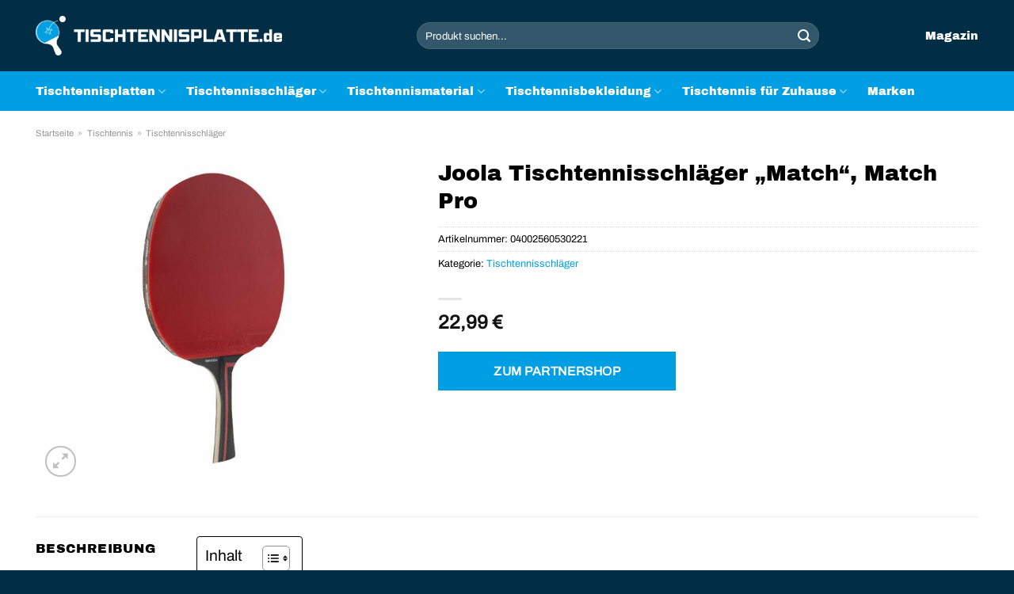

--- FILE ---
content_type: text/html; charset=UTF-8
request_url: https://www.tischtennisplatte.de/joola-tischtennisschlaeger-match-match-pro/
body_size: 30883
content:
<!DOCTYPE html>
<html lang="de" class="loading-site no-js">
<head><meta charset="UTF-8" /><script>if(navigator.userAgent.match(/MSIE|Internet Explorer/i)||navigator.userAgent.match(/Trident\/7\..*?rv:11/i)){var href=document.location.href;if(!href.match(/[?&]nowprocket/)){if(href.indexOf("?")==-1){if(href.indexOf("#")==-1){document.location.href=href+"?nowprocket=1"}else{document.location.href=href.replace("#","?nowprocket=1#")}}else{if(href.indexOf("#")==-1){document.location.href=href+"&nowprocket=1"}else{document.location.href=href.replace("#","&nowprocket=1#")}}}}</script><script>(()=>{class RocketLazyLoadScripts{constructor(){this.v="1.2.5.1",this.triggerEvents=["keydown","mousedown","mousemove","touchmove","touchstart","touchend","wheel"],this.userEventHandler=this.t.bind(this),this.touchStartHandler=this.i.bind(this),this.touchMoveHandler=this.o.bind(this),this.touchEndHandler=this.h.bind(this),this.clickHandler=this.u.bind(this),this.interceptedClicks=[],this.interceptedClickListeners=[],this.l(this),window.addEventListener("pageshow",(t=>{this.persisted=t.persisted,this.everythingLoaded&&this.m()})),document.addEventListener("DOMContentLoaded",(()=>{this.p()})),this.delayedScripts={normal:[],async:[],defer:[]},this.trash=[],this.allJQueries=[]}k(t){document.hidden?t.t():(this.triggerEvents.forEach((e=>window.addEventListener(e,t.userEventHandler,{passive:!0}))),window.addEventListener("touchstart",t.touchStartHandler,{passive:!0}),window.addEventListener("mousedown",t.touchStartHandler),document.addEventListener("visibilitychange",t.userEventHandler))}_(){this.triggerEvents.forEach((t=>window.removeEventListener(t,this.userEventHandler,{passive:!0}))),document.removeEventListener("visibilitychange",this.userEventHandler)}i(t){"HTML"!==t.target.tagName&&(window.addEventListener("touchend",this.touchEndHandler),window.addEventListener("mouseup",this.touchEndHandler),window.addEventListener("touchmove",this.touchMoveHandler,{passive:!0}),window.addEventListener("mousemove",this.touchMoveHandler),t.target.addEventListener("click",this.clickHandler),this.L(t.target,!0),this.M(t.target,"onclick","rocket-onclick"),this.C())}o(t){window.removeEventListener("touchend",this.touchEndHandler),window.removeEventListener("mouseup",this.touchEndHandler),window.removeEventListener("touchmove",this.touchMoveHandler,{passive:!0}),window.removeEventListener("mousemove",this.touchMoveHandler),t.target.removeEventListener("click",this.clickHandler),this.L(t.target,!1),this.M(t.target,"rocket-onclick","onclick"),this.O()}h(){window.removeEventListener("touchend",this.touchEndHandler),window.removeEventListener("mouseup",this.touchEndHandler),window.removeEventListener("touchmove",this.touchMoveHandler,{passive:!0}),window.removeEventListener("mousemove",this.touchMoveHandler)}u(t){t.target.removeEventListener("click",this.clickHandler),this.L(t.target,!1),this.M(t.target,"rocket-onclick","onclick"),this.interceptedClicks.push(t),t.preventDefault(),t.stopPropagation(),t.stopImmediatePropagation(),this.O()}D(){window.removeEventListener("touchstart",this.touchStartHandler,{passive:!0}),window.removeEventListener("mousedown",this.touchStartHandler),this.interceptedClicks.forEach((t=>{t.target.dispatchEvent(new MouseEvent("click",{view:t.view,bubbles:!0,cancelable:!0}))}))}l(t){EventTarget.prototype.addEventListenerBase=EventTarget.prototype.addEventListener,EventTarget.prototype.addEventListener=function(e,i,o){"click"!==e||t.windowLoaded||i===t.clickHandler||t.interceptedClickListeners.push({target:this,func:i,options:o}),(this||window).addEventListenerBase(e,i,o)}}L(t,e){this.interceptedClickListeners.forEach((i=>{i.target===t&&(e?t.removeEventListener("click",i.func,i.options):t.addEventListener("click",i.func,i.options))})),t.parentNode!==document.documentElement&&this.L(t.parentNode,e)}S(){return new Promise((t=>{this.T?this.O=t:t()}))}C(){this.T=!0}O(){this.T=!1}M(t,e,i){t.hasAttribute&&t.hasAttribute(e)&&(event.target.setAttribute(i,event.target.getAttribute(e)),event.target.removeAttribute(e))}t(){this._(this),"loading"===document.readyState?document.addEventListener("DOMContentLoaded",this.R.bind(this)):this.R()}p(){let t=[];document.querySelectorAll("script[type=rocketlazyloadscript][data-rocket-src]").forEach((e=>{let i=e.getAttribute("data-rocket-src");if(i&&0!==i.indexOf("data:")){0===i.indexOf("//")&&(i=location.protocol+i);try{const o=new URL(i).origin;o!==location.origin&&t.push({src:o,crossOrigin:e.crossOrigin||"module"===e.getAttribute("data-rocket-type")})}catch(t){}}})),t=[...new Map(t.map((t=>[JSON.stringify(t),t]))).values()],this.j(t,"preconnect")}async R(){this.lastBreath=Date.now(),this.P(this),this.F(this),this.q(),this.A(),this.I(),await this.U(this.delayedScripts.normal),await this.U(this.delayedScripts.defer),await this.U(this.delayedScripts.async);try{await this.W(),await this.H(this),await this.J()}catch(t){console.error(t)}window.dispatchEvent(new Event("rocket-allScriptsLoaded")),this.everythingLoaded=!0,this.S().then((()=>{this.D()})),this.N()}A(){document.querySelectorAll("script[type=rocketlazyloadscript]").forEach((t=>{t.hasAttribute("data-rocket-src")?t.hasAttribute("async")&&!1!==t.async?this.delayedScripts.async.push(t):t.hasAttribute("defer")&&!1!==t.defer||"module"===t.getAttribute("data-rocket-type")?this.delayedScripts.defer.push(t):this.delayedScripts.normal.push(t):this.delayedScripts.normal.push(t)}))}async B(t){if(await this.G(),!0!==t.noModule||!("noModule"in HTMLScriptElement.prototype))return new Promise((e=>{let i;function o(){(i||t).setAttribute("data-rocket-status","executed"),e()}try{if(navigator.userAgent.indexOf("Firefox/")>0||""===navigator.vendor)i=document.createElement("script"),[...t.attributes].forEach((t=>{let e=t.nodeName;"type"!==e&&("data-rocket-type"===e&&(e="type"),"data-rocket-src"===e&&(e="src"),i.setAttribute(e,t.nodeValue))})),t.text&&(i.text=t.text),i.hasAttribute("src")?(i.addEventListener("load",o),i.addEventListener("error",(function(){i.setAttribute("data-rocket-status","failed"),e()})),setTimeout((()=>{i.isConnected||e()}),1)):(i.text=t.text,o()),t.parentNode.replaceChild(i,t);else{const i=t.getAttribute("data-rocket-type"),n=t.getAttribute("data-rocket-src");i?(t.type=i,t.removeAttribute("data-rocket-type")):t.removeAttribute("type"),t.addEventListener("load",o),t.addEventListener("error",(function(){t.setAttribute("data-rocket-status","failed"),e()})),n?(t.removeAttribute("data-rocket-src"),t.src=n):t.src="data:text/javascript;base64,"+window.btoa(unescape(encodeURIComponent(t.text)))}}catch(i){t.setAttribute("data-rocket-status","failed"),e()}}));t.setAttribute("data-rocket-status","skipped")}async U(t){const e=t.shift();return e&&e.isConnected?(await this.B(e),this.U(t)):Promise.resolve()}I(){this.j([...this.delayedScripts.normal,...this.delayedScripts.defer,...this.delayedScripts.async],"preload")}j(t,e){var i=document.createDocumentFragment();t.forEach((t=>{const o=t.getAttribute&&t.getAttribute("data-rocket-src")||t.src;if(o){const n=document.createElement("link");n.href=o,n.rel=e,"preconnect"!==e&&(n.as="script"),t.getAttribute&&"module"===t.getAttribute("data-rocket-type")&&(n.crossOrigin=!0),t.crossOrigin&&(n.crossOrigin=t.crossOrigin),t.integrity&&(n.integrity=t.integrity),i.appendChild(n),this.trash.push(n)}})),document.head.appendChild(i)}P(t){let e={};function i(i,o){return e[o].eventsToRewrite.indexOf(i)>=0&&!t.everythingLoaded?"rocket-"+i:i}function o(t,o){!function(t){e[t]||(e[t]={originalFunctions:{add:t.addEventListener,remove:t.removeEventListener},eventsToRewrite:[]},t.addEventListener=function(){arguments[0]=i(arguments[0],t),e[t].originalFunctions.add.apply(t,arguments)},t.removeEventListener=function(){arguments[0]=i(arguments[0],t),e[t].originalFunctions.remove.apply(t,arguments)})}(t),e[t].eventsToRewrite.push(o)}function n(e,i){let o=e[i];e[i]=null,Object.defineProperty(e,i,{get:()=>o||function(){},set(n){t.everythingLoaded?o=n:e["rocket"+i]=o=n}})}o(document,"DOMContentLoaded"),o(window,"DOMContentLoaded"),o(window,"load"),o(window,"pageshow"),o(document,"readystatechange"),n(document,"onreadystatechange"),n(window,"onload"),n(window,"onpageshow")}F(t){let e;function i(e){return t.everythingLoaded?e:e.split(" ").map((t=>"load"===t||0===t.indexOf("load.")?"rocket-jquery-load":t)).join(" ")}function o(o){if(o&&o.fn&&!t.allJQueries.includes(o)){o.fn.ready=o.fn.init.prototype.ready=function(e){return t.domReadyFired?e.bind(document)(o):document.addEventListener("rocket-DOMContentLoaded",(()=>e.bind(document)(o))),o([])};const e=o.fn.on;o.fn.on=o.fn.init.prototype.on=function(){return this[0]===window&&("string"==typeof arguments[0]||arguments[0]instanceof String?arguments[0]=i(arguments[0]):"object"==typeof arguments[0]&&Object.keys(arguments[0]).forEach((t=>{const e=arguments[0][t];delete arguments[0][t],arguments[0][i(t)]=e}))),e.apply(this,arguments),this},t.allJQueries.push(o)}e=o}o(window.jQuery),Object.defineProperty(window,"jQuery",{get:()=>e,set(t){o(t)}})}async H(t){const e=document.querySelector("script[data-webpack]");e&&(await async function(){return new Promise((t=>{e.addEventListener("load",t),e.addEventListener("error",t)}))}(),await t.K(),await t.H(t))}async W(){this.domReadyFired=!0,await this.G(),document.dispatchEvent(new Event("rocket-readystatechange")),await this.G(),document.rocketonreadystatechange&&document.rocketonreadystatechange(),await this.G(),document.dispatchEvent(new Event("rocket-DOMContentLoaded")),await this.G(),window.dispatchEvent(new Event("rocket-DOMContentLoaded"))}async J(){await this.G(),document.dispatchEvent(new Event("rocket-readystatechange")),await this.G(),document.rocketonreadystatechange&&document.rocketonreadystatechange(),await this.G(),window.dispatchEvent(new Event("rocket-load")),await this.G(),window.rocketonload&&window.rocketonload(),await this.G(),this.allJQueries.forEach((t=>t(window).trigger("rocket-jquery-load"))),await this.G();const t=new Event("rocket-pageshow");t.persisted=this.persisted,window.dispatchEvent(t),await this.G(),window.rocketonpageshow&&window.rocketonpageshow({persisted:this.persisted}),this.windowLoaded=!0}m(){document.onreadystatechange&&document.onreadystatechange(),window.onload&&window.onload(),window.onpageshow&&window.onpageshow({persisted:this.persisted})}q(){const t=new Map;document.write=document.writeln=function(e){const i=document.currentScript;i||console.error("WPRocket unable to document.write this: "+e);const o=document.createRange(),n=i.parentElement;let s=t.get(i);void 0===s&&(s=i.nextSibling,t.set(i,s));const c=document.createDocumentFragment();o.setStart(c,0),c.appendChild(o.createContextualFragment(e)),n.insertBefore(c,s)}}async G(){Date.now()-this.lastBreath>45&&(await this.K(),this.lastBreath=Date.now())}async K(){return document.hidden?new Promise((t=>setTimeout(t))):new Promise((t=>requestAnimationFrame(t)))}N(){this.trash.forEach((t=>t.remove()))}static run(){const t=new RocketLazyLoadScripts;t.k(t)}}RocketLazyLoadScripts.run()})();</script>
	
	<link rel="profile" href="http://gmpg.org/xfn/11" />
	<link rel="pingback" href="https://www.tischtennisplatte.de/xmlrpc.php" />

	<script type="rocketlazyloadscript">(function(html){html.className = html.className.replace(/\bno-js\b/,'js')})(document.documentElement);</script>
<meta name='robots' content='index, follow, max-image-preview:large, max-snippet:-1, max-video-preview:-1' />
<link rel="preload" href="https://www.tischtennisplatte.de/wp-content/plugins/rate-my-post/public/css/fonts/ratemypost.ttf" type="font/ttf" as="font" crossorigin="anonymous"><meta name="viewport" content="width=device-width, initial-scale=1" />
	<!-- This site is optimized with the Yoast SEO plugin v26.7 - https://yoast.com/wordpress/plugins/seo/ -->
	<title>Joola Tischtennisschläger &quot;Match&quot;, Match Pro online kaufen und sparen ➤ Tischtennisplatte.de</title>
	<meta name="description" content="Hier auf Tischtennisplatte.de günstig Joola Tischtennisschläger &quot;Match&quot;, Match Pro online kaufen ✓ täglicher Versand bis 15:00 Uhr ✓" />
	<link rel="canonical" href="https://www.tischtennisplatte.de/joola-tischtennisschlaeger-match-match-pro/" />
	<meta property="og:locale" content="de_DE" />
	<meta property="og:type" content="article" />
	<meta property="og:title" content="Joola Tischtennisschläger &quot;Match&quot;, Match Pro online kaufen und sparen ➤ Tischtennisplatte.de" />
	<meta property="og:description" content="Hier auf Tischtennisplatte.de günstig Joola Tischtennisschläger &quot;Match&quot;, Match Pro online kaufen ✓ täglicher Versand bis 15:00 Uhr ✓" />
	<meta property="og:url" content="https://www.tischtennisplatte.de/joola-tischtennisschlaeger-match-match-pro/" />
	<meta property="og:site_name" content="Tischtennisplatte.de" />
	<meta property="article:modified_time" content="2023-06-11T08:39:37+00:00" />
	<meta property="og:image" content="https://www.tischtennisplatte.de/wp-content/uploads/2023/06/317-0319-scaled.jpeg" />
	<meta property="og:image:width" content="2560" />
	<meta property="og:image:height" content="2560" />
	<meta property="og:image:type" content="image/jpeg" />
	<meta name="twitter:card" content="summary_large_image" />
	<meta name="twitter:label1" content="Geschätzte Lesezeit" />
	<meta name="twitter:data1" content="3 Minuten" />
	<script type="application/ld+json" class="yoast-schema-graph">{"@context":"https://schema.org","@graph":[{"@type":"WebPage","@id":"https://www.tischtennisplatte.de/joola-tischtennisschlaeger-match-match-pro/","url":"https://www.tischtennisplatte.de/joola-tischtennisschlaeger-match-match-pro/","name":"Joola Tischtennisschläger \"Match\", Match Pro online kaufen und sparen ➤ Tischtennisplatte.de","isPartOf":{"@id":"https://www.tischtennisplatte.de/#website"},"primaryImageOfPage":{"@id":"https://www.tischtennisplatte.de/joola-tischtennisschlaeger-match-match-pro/#primaryimage"},"image":{"@id":"https://www.tischtennisplatte.de/joola-tischtennisschlaeger-match-match-pro/#primaryimage"},"thumbnailUrl":"https://www.tischtennisplatte.de/wp-content/uploads/2023/06/317-0319-scaled.jpeg","datePublished":"2023-06-06T20:51:52+00:00","dateModified":"2023-06-11T08:39:37+00:00","description":"Hier auf Tischtennisplatte.de günstig Joola Tischtennisschläger \"Match\", Match Pro online kaufen ✓ täglicher Versand bis 15:00 Uhr ✓","breadcrumb":{"@id":"https://www.tischtennisplatte.de/joola-tischtennisschlaeger-match-match-pro/#breadcrumb"},"inLanguage":"de","potentialAction":[{"@type":"ReadAction","target":["https://www.tischtennisplatte.de/joola-tischtennisschlaeger-match-match-pro/"]}]},{"@type":"ImageObject","inLanguage":"de","@id":"https://www.tischtennisplatte.de/joola-tischtennisschlaeger-match-match-pro/#primaryimage","url":"https://www.tischtennisplatte.de/wp-content/uploads/2023/06/317-0319-scaled.jpeg","contentUrl":"https://www.tischtennisplatte.de/wp-content/uploads/2023/06/317-0319-scaled.jpeg","width":2560,"height":2560,"caption":"Joola Tischtennisschläger \"Match\""},{"@type":"BreadcrumbList","@id":"https://www.tischtennisplatte.de/joola-tischtennisschlaeger-match-match-pro/#breadcrumb","itemListElement":[{"@type":"ListItem","position":1,"name":"Startseite","item":"https://www.tischtennisplatte.de/"},{"@type":"ListItem","position":2,"name":"Shop","item":"https://www.tischtennisplatte.de/shop/"},{"@type":"ListItem","position":3,"name":"Joola Tischtennisschläger &#8222;Match&#8220;, Match Pro"}]},{"@type":"WebSite","@id":"https://www.tischtennisplatte.de/#website","url":"https://www.tischtennisplatte.de/","name":"Tischtennisplatte.de","description":"dein Tischtennis Shop","publisher":{"@id":"https://www.tischtennisplatte.de/#organization"},"potentialAction":[{"@type":"SearchAction","target":{"@type":"EntryPoint","urlTemplate":"https://www.tischtennisplatte.de/?s={search_term_string}"},"query-input":{"@type":"PropertyValueSpecification","valueRequired":true,"valueName":"search_term_string"}}],"inLanguage":"de"},{"@type":"Organization","@id":"https://www.tischtennisplatte.de/#organization","name":"Tischtennisplatte.de","url":"https://www.tischtennisplatte.de/","logo":{"@type":"ImageObject","inLanguage":"de","@id":"https://www.tischtennisplatte.de/#/schema/logo/image/","url":"https://www.tischtennisplatte.de/wp-content/uploads/2023/06/tischtennisplatte-de-favicon.png","contentUrl":"https://www.tischtennisplatte.de/wp-content/uploads/2023/06/tischtennisplatte-de-favicon.png","width":79,"height":79,"caption":"Tischtennisplatte.de"},"image":{"@id":"https://www.tischtennisplatte.de/#/schema/logo/image/"}}]}</script>
	<!-- / Yoast SEO plugin. -->



<link rel='prefetch' href='https://www.tischtennisplatte.de/wp-content/themes/flatsome/assets/js/flatsome.js?ver=a0a7aee297766598a20e' />
<link rel='prefetch' href='https://www.tischtennisplatte.de/wp-content/themes/flatsome/assets/js/chunk.slider.js?ver=3.18.6' />
<link rel='prefetch' href='https://www.tischtennisplatte.de/wp-content/themes/flatsome/assets/js/chunk.popups.js?ver=3.18.6' />
<link rel='prefetch' href='https://www.tischtennisplatte.de/wp-content/themes/flatsome/assets/js/chunk.tooltips.js?ver=3.18.6' />
<link rel='prefetch' href='https://www.tischtennisplatte.de/wp-content/themes/flatsome/assets/js/woocommerce.js?ver=49415fe6a9266f32f1f2' />
<style id='wp-img-auto-sizes-contain-inline-css' type='text/css'>
img:is([sizes=auto i],[sizes^="auto," i]){contain-intrinsic-size:3000px 1500px}
/*# sourceURL=wp-img-auto-sizes-contain-inline-css */
</style>
<link data-minify="1" rel='stylesheet' id='maintenanceLayer-css' href='https://www.tischtennisplatte.de/wp-content/cache/min/1/wp-content/plugins/dailylead_maintenance/css/layer.css?ver=1767815191' type='text/css' media='all' />
<link data-minify="1" rel='stylesheet' id='rate-my-post-css' href='https://www.tischtennisplatte.de/wp-content/cache/min/1/wp-content/plugins/rate-my-post/public/css/rate-my-post.css?ver=1767815191' type='text/css' media='all' />
<style id='rate-my-post-inline-css' type='text/css'>
.rmp-widgets-container p {  font-size: 12px;}.rmp-rating-widget .rmp-icon--ratings {  font-size: 12px;}
/*# sourceURL=rate-my-post-inline-css */
</style>
<link rel='stylesheet' id='photoswipe-css' href='https://www.tischtennisplatte.de/wp-content/plugins/woocommerce/assets/css/photoswipe/photoswipe.min.css?ver=9.4.2' type='text/css' media='all' />
<link rel='stylesheet' id='photoswipe-default-skin-css' href='https://www.tischtennisplatte.de/wp-content/plugins/woocommerce/assets/css/photoswipe/default-skin/default-skin.min.css?ver=9.4.2' type='text/css' media='all' />
<style id='woocommerce-inline-inline-css' type='text/css'>
.woocommerce form .form-row .required { visibility: visible; }
/*# sourceURL=woocommerce-inline-inline-css */
</style>
<link rel='stylesheet' id='ez-toc-css' href='https://www.tischtennisplatte.de/wp-content/plugins/easy-table-of-contents/assets/css/screen.min.css?ver=2.0.80' type='text/css' media='all' />
<style id='ez-toc-inline-css' type='text/css'>
div#ez-toc-container .ez-toc-title {font-size: 120%;}div#ez-toc-container .ez-toc-title {font-weight: 500;}div#ez-toc-container ul li , div#ez-toc-container ul li a {font-size: 95%;}div#ez-toc-container ul li , div#ez-toc-container ul li a {font-weight: 500;}div#ez-toc-container nav ul ul li {font-size: 90%;}div#ez-toc-container {background: #fff;border: 1px solid #000000;}div#ez-toc-container p.ez-toc-title , #ez-toc-container .ez_toc_custom_title_icon , #ez-toc-container .ez_toc_custom_toc_icon {color: #000000;}div#ez-toc-container ul.ez-toc-list a {color: #000000;}div#ez-toc-container ul.ez-toc-list a:hover {color: #000000;}div#ez-toc-container ul.ez-toc-list a:visited {color: #000000;}.ez-toc-counter nav ul li a::before {color: ;}.ez-toc-box-title {font-weight: bold; margin-bottom: 10px; text-align: center; text-transform: uppercase; letter-spacing: 1px; color: #666; padding-bottom: 5px;position:absolute;top:-4%;left:5%;background-color: inherit;transition: top 0.3s ease;}.ez-toc-box-title.toc-closed {top:-25%;}
.ez-toc-container-direction {direction: ltr;}.ez-toc-counter ul{counter-reset: item ;}.ez-toc-counter nav ul li a::before {content: counters(item, '.', decimal) '. ';display: inline-block;counter-increment: item;flex-grow: 0;flex-shrink: 0;margin-right: .2em; float: left; }.ez-toc-widget-direction {direction: ltr;}.ez-toc-widget-container ul{counter-reset: item ;}.ez-toc-widget-container nav ul li a::before {content: counters(item, '.', decimal) '. ';display: inline-block;counter-increment: item;flex-grow: 0;flex-shrink: 0;margin-right: .2em; float: left; }
/*# sourceURL=ez-toc-inline-css */
</style>
<link data-minify="1" rel='stylesheet' id='dailylead_price_comparison-css' href='https://www.tischtennisplatte.de/wp-content/cache/min/1/wp-content/plugins/dailylead_maintenance/css/priceComparison.css?ver=1767815191' type='text/css' media='all' />
<link data-minify="1" rel='stylesheet' id='flatsome-main-css' href='https://www.tischtennisplatte.de/wp-content/cache/min/1/wp-content/themes/flatsome/assets/css/flatsome.css?ver=1767815191' type='text/css' media='all' />
<style id='flatsome-main-inline-css' type='text/css'>
@font-face {
				font-family: "fl-icons";
				font-display: block;
				src: url(https://www.tischtennisplatte.de/wp-content/themes/flatsome/assets/css/icons/fl-icons.eot?v=3.18.6);
				src:
					url(https://www.tischtennisplatte.de/wp-content/themes/flatsome/assets/css/icons/fl-icons.eot#iefix?v=3.18.6) format("embedded-opentype"),
					url(https://www.tischtennisplatte.de/wp-content/themes/flatsome/assets/css/icons/fl-icons.woff2?v=3.18.6) format("woff2"),
					url(https://www.tischtennisplatte.de/wp-content/themes/flatsome/assets/css/icons/fl-icons.ttf?v=3.18.6) format("truetype"),
					url(https://www.tischtennisplatte.de/wp-content/themes/flatsome/assets/css/icons/fl-icons.woff?v=3.18.6) format("woff"),
					url(https://www.tischtennisplatte.de/wp-content/themes/flatsome/assets/css/icons/fl-icons.svg?v=3.18.6#fl-icons) format("svg");
			}
/*# sourceURL=flatsome-main-inline-css */
</style>
<link data-minify="1" rel='stylesheet' id='flatsome-shop-css' href='https://www.tischtennisplatte.de/wp-content/cache/min/1/wp-content/themes/flatsome/assets/css/flatsome-shop.css?ver=1767815191' type='text/css' media='all' />
<script data-minify="1" type="text/javascript" src="https://www.tischtennisplatte.de/wp-content/cache/min/1/wp-content/plugins/dailylead_maintenance/js/layerShow.js?ver=1767815191" id="maintenanceLayerShow-js" defer></script>
<script data-minify="1" type="text/javascript" src="https://www.tischtennisplatte.de/wp-content/cache/min/1/wp-content/plugins/dailylead_maintenance/js/layer.js?ver=1767815191" id="maintenanceLayer-js" defer></script>
<script type="rocketlazyloadscript" data-rocket-type="text/javascript" data-rocket-src="https://www.tischtennisplatte.de/wp-includes/js/jquery/jquery.min.js?ver=3.7.1" id="jquery-core-js" defer></script>
<script type="rocketlazyloadscript" data-rocket-type="text/javascript" data-rocket-src="https://www.tischtennisplatte.de/wp-content/plugins/woocommerce/assets/js/jquery-blockui/jquery.blockUI.min.js?ver=2.7.0-wc.9.4.2" id="jquery-blockui-js" data-wp-strategy="defer" defer></script>
<script type="text/javascript" id="wc-add-to-cart-js-extra">
/* <![CDATA[ */
var wc_add_to_cart_params = {"ajax_url":"/wp-admin/admin-ajax.php","wc_ajax_url":"/?wc-ajax=%%endpoint%%","i18n_view_cart":"Warenkorb anzeigen","cart_url":"https://www.tischtennisplatte.de","is_cart":"","cart_redirect_after_add":"no"};
//# sourceURL=wc-add-to-cart-js-extra
/* ]]> */
</script>
<script type="rocketlazyloadscript" data-rocket-type="text/javascript" data-rocket-src="https://www.tischtennisplatte.de/wp-content/plugins/woocommerce/assets/js/frontend/add-to-cart.min.js?ver=9.4.2" id="wc-add-to-cart-js" defer="defer" data-wp-strategy="defer"></script>
<script type="rocketlazyloadscript" data-rocket-type="text/javascript" data-rocket-src="https://www.tischtennisplatte.de/wp-content/plugins/woocommerce/assets/js/photoswipe/photoswipe.min.js?ver=4.1.1-wc.9.4.2" id="photoswipe-js" defer="defer" data-wp-strategy="defer"></script>
<script type="rocketlazyloadscript" data-rocket-type="text/javascript" data-rocket-src="https://www.tischtennisplatte.de/wp-content/plugins/woocommerce/assets/js/photoswipe/photoswipe-ui-default.min.js?ver=4.1.1-wc.9.4.2" id="photoswipe-ui-default-js" defer="defer" data-wp-strategy="defer"></script>
<script type="text/javascript" id="wc-single-product-js-extra">
/* <![CDATA[ */
var wc_single_product_params = {"i18n_required_rating_text":"Bitte w\u00e4hle eine Bewertung","review_rating_required":"yes","flexslider":{"rtl":false,"animation":"slide","smoothHeight":true,"directionNav":false,"controlNav":"thumbnails","slideshow":false,"animationSpeed":500,"animationLoop":false,"allowOneSlide":false},"zoom_enabled":"","zoom_options":[],"photoswipe_enabled":"1","photoswipe_options":{"shareEl":false,"closeOnScroll":false,"history":false,"hideAnimationDuration":0,"showAnimationDuration":0},"flexslider_enabled":""};
//# sourceURL=wc-single-product-js-extra
/* ]]> */
</script>
<script type="rocketlazyloadscript" data-rocket-type="text/javascript" data-rocket-src="https://www.tischtennisplatte.de/wp-content/plugins/woocommerce/assets/js/frontend/single-product.min.js?ver=9.4.2" id="wc-single-product-js" defer="defer" data-wp-strategy="defer"></script>
<script type="rocketlazyloadscript" data-rocket-type="text/javascript" data-rocket-src="https://www.tischtennisplatte.de/wp-content/plugins/woocommerce/assets/js/js-cookie/js.cookie.min.js?ver=2.1.4-wc.9.4.2" id="js-cookie-js" data-wp-strategy="defer" defer></script>
<script type="text/javascript" id="maintenance_price_comparison-js-extra">
/* <![CDATA[ */
var dailylead_price_comparison = {"ajaxurl":"https://www.tischtennisplatte.de/wp-admin/admin-ajax.php","post_id":"1236"};
//# sourceURL=maintenance_price_comparison-js-extra
/* ]]> */
</script>
<script type="rocketlazyloadscript" data-minify="1" data-rocket-type="text/javascript" data-rocket-src="https://www.tischtennisplatte.de/wp-content/cache/min/1/wp-content/plugins/dailylead_maintenance/js/priceComparison.js?ver=1767815191" id="maintenance_price_comparison-js" defer></script>
<script type="rocketlazyloadscript" data-minify="1" data-rocket-type="text/javascript" data-rocket-src="https://www.tischtennisplatte.de/wp-content/cache/min/1/wp-content/plugins/dailylead_maintenance/js/productSearch.js?ver=1767815191" id="maintenance_product_search-js" defer></script>
<style>.woocommerce-product-gallery{ opacity: 1 !important; }</style><script type="rocketlazyloadscript">
  var _paq = window._paq = window._paq || [];
  /* tracker methods like "setCustomDimension" should be called before "trackPageView" */
  _paq.push(['trackPageView']);
  _paq.push(['enableLinkTracking']);
  (function() {
    var u="https://matomo.projektstatistik.de/";
    _paq.push(['setTrackerUrl', u+'matomo.php']);
    _paq.push(['setSiteId', '4']);
    var d=document, g=d.createElement('script'), s=d.getElementsByTagName('script')[0];
    g.async=true; g.src=u+'matomo.js'; s.parentNode.insertBefore(g,s);
  })();
</script>	<noscript><style>.woocommerce-product-gallery{ opacity: 1 !important; }</style></noscript>
	<style class='wp-fonts-local' type='text/css'>
@font-face{font-family:Inter;font-style:normal;font-weight:300 900;font-display:fallback;src:url('https://www.tischtennisplatte.de/wp-content/plugins/woocommerce/assets/fonts/Inter-VariableFont_slnt,wght.woff2') format('woff2');font-stretch:normal;}
@font-face{font-family:Cardo;font-style:normal;font-weight:400;font-display:fallback;src:url('https://www.tischtennisplatte.de/wp-content/plugins/woocommerce/assets/fonts/cardo_normal_400.woff2') format('woff2');}
</style>
<link rel="icon" href="https://www.tischtennisplatte.de/wp-content/uploads/2023/06/cropped-tischtennisplatte-de-favicon-32x32.png" sizes="32x32" />
<link rel="icon" href="https://www.tischtennisplatte.de/wp-content/uploads/2023/06/cropped-tischtennisplatte-de-favicon-192x192.png" sizes="192x192" />
<link rel="apple-touch-icon" href="https://www.tischtennisplatte.de/wp-content/uploads/2023/06/cropped-tischtennisplatte-de-favicon-180x180.png" />
<meta name="msapplication-TileImage" content="https://www.tischtennisplatte.de/wp-content/uploads/2023/06/cropped-tischtennisplatte-de-favicon-270x270.png" />
<style id="custom-css" type="text/css">:root {--primary-color: #009fe3;--fs-color-primary: #009fe3;--fs-color-secondary: #009fe3;--fs-color-success: #7a9c59;--fs-color-alert: #b20000;--fs-experimental-link-color: #009fe3;--fs-experimental-link-color-hover: #000000;}.tooltipster-base {--tooltip-color: #fff;--tooltip-bg-color: #000;}.off-canvas-right .mfp-content, .off-canvas-left .mfp-content {--drawer-width: 300px;}.off-canvas .mfp-content.off-canvas-cart {--drawer-width: 360px;}.container-width, .full-width .ubermenu-nav, .container, .row{max-width: 1220px}.row.row-collapse{max-width: 1190px}.row.row-small{max-width: 1212.5px}.row.row-large{max-width: 1250px}.header-main{height: 90px}#logo img{max-height: 90px}#logo{width:350px;}#logo img{padding:20px 0;}.header-bottom{min-height: 50px}.header-top{min-height: 30px}.transparent .header-main{height: 90px}.transparent #logo img{max-height: 90px}.has-transparent + .page-title:first-of-type,.has-transparent + #main > .page-title,.has-transparent + #main > div > .page-title,.has-transparent + #main .page-header-wrapper:first-of-type .page-title{padding-top: 140px;}.header.show-on-scroll,.stuck .header-main{height:70px!important}.stuck #logo img{max-height: 70px!important}.search-form{ width: 66%;}.header-bg-color {background-color: #012e45}.header-bottom {background-color: #009fe3}.header-main .nav > li > a{line-height: 16px }.stuck .header-main .nav > li > a{line-height: 50px }.header-bottom-nav > li > a{line-height: 16px }@media (max-width: 549px) {.header-main{height: 70px}#logo img{max-height: 70px}}body{color: #000000}h1,h2,h3,h4,h5,h6,.heading-font{color: #000000;}body{font-size: 100%;}@media screen and (max-width: 549px){body{font-size: 100%;}}body{font-family: Archivo, sans-serif;}body {font-weight: 400;font-style: normal;}.nav > li > a {font-family: "Archivo Black", sans-serif;}.mobile-sidebar-levels-2 .nav > li > ul > li > a {font-family: "Archivo Black", sans-serif;}.nav > li > a,.mobile-sidebar-levels-2 .nav > li > ul > li > a {font-weight: 400;font-style: normal;}h1,h2,h3,h4,h5,h6,.heading-font, .off-canvas-center .nav-sidebar.nav-vertical > li > a{font-family: "Archivo Black", sans-serif;}h1,h2,h3,h4,h5,h6,.heading-font,.banner h1,.banner h2 {font-weight: 400;font-style: normal;}.alt-font{font-family: "Dancing Script", sans-serif;}.alt-font {font-weight: 400!important;font-style: normal!important;}.header:not(.transparent) .header-nav-main.nav > li > a {color: #ffffff;}.header:not(.transparent) .header-bottom-nav.nav > li > a{color: #ffffff;}.widget:where(:not(.widget_shopping_cart)) a{color: #000000;}.widget:where(:not(.widget_shopping_cart)) a:hover{color: #009fe3;}.widget .tagcloud a:hover{border-color: #009fe3; background-color: #009fe3;}.has-equal-box-heights .box-image {padding-top: 100%;}@media screen and (min-width: 550px){.products .box-vertical .box-image{min-width: 300px!important;width: 300px!important;}}.header-main .social-icons,.header-main .cart-icon strong,.header-main .menu-title,.header-main .header-button > .button.is-outline,.header-main .nav > li > a > i:not(.icon-angle-down){color: #ffffff!important;}.header-main .header-button > .button.is-outline,.header-main .cart-icon strong:after,.header-main .cart-icon strong{border-color: #ffffff!important;}.header-main .header-button > .button:not(.is-outline){background-color: #ffffff!important;}.header-main .current-dropdown .cart-icon strong,.header-main .header-button > .button:hover,.header-main .header-button > .button:hover i,.header-main .header-button > .button:hover span{color:#FFF!important;}.header-main .menu-title:hover,.header-main .social-icons a:hover,.header-main .header-button > .button.is-outline:hover,.header-main .nav > li > a:hover > i:not(.icon-angle-down){color: #ffffff!important;}.header-main .current-dropdown .cart-icon strong,.header-main .header-button > .button:hover{background-color: #ffffff!important;}.header-main .current-dropdown .cart-icon strong:after,.header-main .current-dropdown .cart-icon strong,.header-main .header-button > .button:hover{border-color: #ffffff!important;}.absolute-footer, html{background-color: #012e45}.page-title-small + main .product-container > .row{padding-top:0;}.nav-vertical-fly-out > li + li {border-top-width: 1px; border-top-style: solid;}/* Custom CSS */.header-vertical-menu__fly-out .current-dropdown.menu-item .nav-dropdown {display: block;}.header-vertical-menu__opener {font-size: initial;}.off-canvas-right .mfp-content, .off-canvas-left .mfp-content {max-width: 320px;width:100%}.off-canvas-left.mfp-ready .mfp-close {color: black;}.product-summary .woocommerce-Price-currencySymbol {font-size: inherit;vertical-align: inherit;margin-top: inherit;}.product-section-title-related {text-align: center;padding-top: 45px;}.yith-wcwl-add-to-wishlist {margin-top: 10px;margin-bottom: 30px;}.page-title {margin-top: 20px;}@media screen and (min-width: 850px) {.page-title-inner {padding-top: 0;min-height: auto;}}/*** START Sticky Banner ***/.sticky-add-to-cart__product img {display: none;}.sticky-add-to-cart__product .product-title-small {display: none;}.sticky-add-to-cart--active .cart {padding-top: 5px;padding-bottom: 5px;max-width: 250px;flex-grow: 1;font-size: smaller;margin-bottom: 0;}.sticky-add-to-cart.sticky-add-to-cart--active .single_add_to_cart_button{margin: 0;padding-top: 10px;padding-bottom: 10px;border-radius: 99px;width: 100%;line-height: 1.5;}.single_add_to_cart_button,.sticky-add-to-cart:not(.sticky-add-to-cart--active) .single_add_to_cart_button {padding: 5px;max-width: 300px;width:100%;margin:0;}.sticky-add-to-cart--active {-webkit-backdrop-filter: blur(7px);backdrop-filter: blur(7px);display: flex;justify-content: center;padding: 3px 10px;}.sticky-add-to-cart__product .product-title-small {height: 14px;overflow: hidden;}.sticky-add-to-cart--active .woocommerce-variation-price, .sticky-add-to-cart--active .product-page-price {font-size: 24px;}.sticky-add-to-cart--active .price del {font-size: 50%;margin-bottom: 4px;}.sticky-add-to-cart--active .price del::after {width: 50%;}.sticky-add-to-cart__product {margin-right: 5px;}/*** END Sticky Banner ***/.yadore {display: grid;grid-template-columns: repeat(4,minmax(0,1fr));gap:1rem;}.col-4 .yadore {display: grid;grid-template-columns: repeat(4,minmax(0,1fr));gap:1rem;}.yadore .yadore-item {background: #fff;border-radius: 15px;}.yadore .yadore-item li.delivery_time,.yadore .yadore-item li.stock_status,.yadore .yadore-item li.stock_status.nicht {list-style-type: none;padding: 0px 0 0px 24px;margin: 0px!important;}.yadore .yadore-item img:not(.logo) {min-height: 170px;max-height: 170px;}.yadore .yadore-item img.logo {max-width: 70px;max-height: 30px;}.ayo-logo-name {margin-top: 12px;display: block;white-space: nowrap;font-size: xx-small;}.product-info {display: flex;flex-direction: column;padding-bottom: 0;}.product-info.product-title {order: 1;}.product-info .is-divider {order: 2;}.product-info .product-short-description {order: 3;}.product-info .product-short-description li {list-style-type: none;padding: 0px 0 0px 24px;margin: 0px 0px 3px 0px!important;}li.delivery_time,.product-info .product-short-description li.delivery_time {background: url([data-uri]) no-repeat left center;}li.delivery_time,.product-info .product-short-description li.delivery_time {background: url([data-uri]) no-repeat left center;}li.stock_status,.product-info .product-short-description li.stock_status {background: url([data-uri]) no-repeat left center;}li.stock_status.nicht,.product-info .product-short-description li.stock_status.nicht {background: url([data-uri]) no-repeat left center;}.product-info .price-wrapper {order: 4;}.product-info .price-wrapper .price {margin: 0;}.product-info .cart,.product-info .sticky-add-to-cart-wrapper {order:5;margin: 25px 0;}.product-info .yith-wcwl-add-to-wishlist {order: 6;margin: 0;}.overflow-hidden { overflow: hidden;}.overflow-hidden.banner h3 {line-height: 0;}.nowrap { white-space: nowrap;}.height-40 {height: 40px !important;}.m-0 {margin: 0 !important;}a.stretched-link:after {position: absolute;top: 0;right: 0;bottom: 0;left: 0;pointer-events: auto;content: "";background-color: rgba(0,0,0,0.0);z-index: 1;}.z-index-0 {z-index: 0;}.z-index-10 {z-index: 10;}.price del {text-decoration-line: none;position: relative;}.price del::after {content: '';position: absolute;border-top: 2px solid red;width: 100%;height: 100%;left: 0;transform: rotate(-10deg);top: 50%;}.product-small.box .box-image .image-cover img {object-fit: contain;}.product-small.box .box-image {text-align: center;}.product-small.box .box-text .title-wrapper {max-height: 75px;overflow: hidden;margin-bottom: 15px;}.woocommerce-product-gallery__wrapper .woocommerce-product-gallery__image a img {max-height: 420px;width: auto;margin: 0 auto;display: block;}.has-equal-box-heights .box-image img {-o-object-fit: contain;object-fit: contain;}/* START Mobile Menu */.off-canvas-left .mfp-content, .off-canvas-right .mfp-content {width: 85%;max-width: 360px;}.off-canvas-left .mfp-content .nav>li>a, .off-canvas-right .mfp-content .nav>li>a,.mobile-sidebar-levels-2 .nav-slide>li>.sub-menu>li:not(.nav-slide-header)>a, .mobile-sidebar-levels-2 .nav-slide>li>ul.children>li:not(.nav-slide-header)>a {font-size: 1.1em;color: #000;}.mobile-sidebar-levels-2 .nav-slide>li>.sub-menu>li:not(.nav-slide-header)>a, .mobile-sidebar-levels-2 .nav-slide>li>ul.children>li:not(.nav-slide-header)>a {text-transform: none;}/* END Mobile Menu *//*** START MENU frühes umschalten auf MobileCSS ***/@media (min-width: 850px) and (max-width: 1200px) {header [data-show=show-for-medium], header .show-for-medium {display: block !important;}}@media (max-width: 1200px) {header [data-show=hide-for-medium], header .hide-for-medium {display: none !important;}.medium-logo-center .logo {-webkit-box-ordinal-group: 2;-ms-flex-order: 2;order: 2;}header .show-for-medium.flex-right {-webkit-box-ordinal-group: 3;-ms-flex-order: 3;order: 3;}.medium-logo-center .logo img {margin: 0 auto;}}/*** END MENUfrühes umschalten auf MobileCSS ***/#masthead .flex-left .header-nav.header-nav-main.nav.nav-left {-webkit-box-pack: center;-ms-flex-pack: center;justify-content: center;}.logo-left .logo {margin-left: 0;margin-right: 0px;}.product-title a {color: #000000;}.product-title a:hover {color: var(--fs-experimental-link-color);}/* Custom CSS Tablet */@media (max-width: 849px){.nav li a,.nav-vertical>li>ul li a,.nav-slide-header .toggle,.mobile-sidebar-levels-2 .nav-slide>li>ul.children>li>a, .mobile-sidebar-levels-2 .nav-slide>li>.sub-menu>li>a {color: #000 !important;opacity: 1;}/*** START Sticky Banner ***/.sticky-add-to-cart--active {justify-content: space-between;font-size: .9em;}/*** END Sticky Banner ***/.post-title.is-large {font-size: 1.75em;}}/* Custom CSS Mobile */@media (max-width: 549px){/*** START Sticky Banner ***/.sticky-add-to-cart:not(.sticky-add-to-cart--active) {width: 100% !important;max-width: 100%;}.sticky-add-to-cart:not(.sticky-add-to-cart--active) .single_add_to_cart_button {padding: 5px 25px;max-width: 100%;}/*** END Sticky Banner ***/.single_add_to_cart_button {padding: 5px 25px;max-width: 100%;width: 100%;}.yadore,.col-4 .yadore {grid-template-columns: repeat(1,minmax(0,1fr));}}.label-new.menu-item > a:after{content:"Neu";}.label-hot.menu-item > a:after{content:"Hot";}.label-sale.menu-item > a:after{content:"Aktion";}.label-popular.menu-item > a:after{content:"Beliebt";}</style><style id="kirki-inline-styles">/* latin-ext */
@font-face {
  font-family: 'Archivo Black';
  font-style: normal;
  font-weight: 400;
  font-display: swap;
  src: url(https://www.tischtennisplatte.de/wp-content/fonts/archivo-black/HTxqL289NzCGg4MzN6KJ7eW6CYKF_i7y.woff2) format('woff2');
  unicode-range: U+0100-02BA, U+02BD-02C5, U+02C7-02CC, U+02CE-02D7, U+02DD-02FF, U+0304, U+0308, U+0329, U+1D00-1DBF, U+1E00-1E9F, U+1EF2-1EFF, U+2020, U+20A0-20AB, U+20AD-20C0, U+2113, U+2C60-2C7F, U+A720-A7FF;
}
/* latin */
@font-face {
  font-family: 'Archivo Black';
  font-style: normal;
  font-weight: 400;
  font-display: swap;
  src: url(https://www.tischtennisplatte.de/wp-content/fonts/archivo-black/HTxqL289NzCGg4MzN6KJ7eW6CYyF_g.woff2) format('woff2');
  unicode-range: U+0000-00FF, U+0131, U+0152-0153, U+02BB-02BC, U+02C6, U+02DA, U+02DC, U+0304, U+0308, U+0329, U+2000-206F, U+20AC, U+2122, U+2191, U+2193, U+2212, U+2215, U+FEFF, U+FFFD;
}/* vietnamese */
@font-face {
  font-family: 'Archivo';
  font-style: normal;
  font-weight: 400;
  font-stretch: 100%;
  font-display: swap;
  src: url(https://www.tischtennisplatte.de/wp-content/fonts/archivo/k3k6o8UDI-1M0wlSV9XAw6lQkqWY8Q82sJaRE-NWIDdgffTTNDNZ-BdpF0s.woff2) format('woff2');
  unicode-range: U+0102-0103, U+0110-0111, U+0128-0129, U+0168-0169, U+01A0-01A1, U+01AF-01B0, U+0300-0301, U+0303-0304, U+0308-0309, U+0323, U+0329, U+1EA0-1EF9, U+20AB;
}
/* latin-ext */
@font-face {
  font-family: 'Archivo';
  font-style: normal;
  font-weight: 400;
  font-stretch: 100%;
  font-display: swap;
  src: url(https://www.tischtennisplatte.de/wp-content/fonts/archivo/k3k6o8UDI-1M0wlSV9XAw6lQkqWY8Q82sJaRE-NWIDdgffTTNDNZ-RdpF0s.woff2) format('woff2');
  unicode-range: U+0100-02BA, U+02BD-02C5, U+02C7-02CC, U+02CE-02D7, U+02DD-02FF, U+0304, U+0308, U+0329, U+1D00-1DBF, U+1E00-1E9F, U+1EF2-1EFF, U+2020, U+20A0-20AB, U+20AD-20C0, U+2113, U+2C60-2C7F, U+A720-A7FF;
}
/* latin */
@font-face {
  font-family: 'Archivo';
  font-style: normal;
  font-weight: 400;
  font-stretch: 100%;
  font-display: swap;
  src: url(https://www.tischtennisplatte.de/wp-content/fonts/archivo/k3k6o8UDI-1M0wlSV9XAw6lQkqWY8Q82sJaRE-NWIDdgffTTNDNZ9xdp.woff2) format('woff2');
  unicode-range: U+0000-00FF, U+0131, U+0152-0153, U+02BB-02BC, U+02C6, U+02DA, U+02DC, U+0304, U+0308, U+0329, U+2000-206F, U+20AC, U+2122, U+2191, U+2193, U+2212, U+2215, U+FEFF, U+FFFD;
}/* vietnamese */
@font-face {
  font-family: 'Dancing Script';
  font-style: normal;
  font-weight: 400;
  font-display: swap;
  src: url(https://www.tischtennisplatte.de/wp-content/fonts/dancing-script/If2cXTr6YS-zF4S-kcSWSVi_sxjsohD9F50Ruu7BMSo3Rep8ltA.woff2) format('woff2');
  unicode-range: U+0102-0103, U+0110-0111, U+0128-0129, U+0168-0169, U+01A0-01A1, U+01AF-01B0, U+0300-0301, U+0303-0304, U+0308-0309, U+0323, U+0329, U+1EA0-1EF9, U+20AB;
}
/* latin-ext */
@font-face {
  font-family: 'Dancing Script';
  font-style: normal;
  font-weight: 400;
  font-display: swap;
  src: url(https://www.tischtennisplatte.de/wp-content/fonts/dancing-script/If2cXTr6YS-zF4S-kcSWSVi_sxjsohD9F50Ruu7BMSo3ROp8ltA.woff2) format('woff2');
  unicode-range: U+0100-02BA, U+02BD-02C5, U+02C7-02CC, U+02CE-02D7, U+02DD-02FF, U+0304, U+0308, U+0329, U+1D00-1DBF, U+1E00-1E9F, U+1EF2-1EFF, U+2020, U+20A0-20AB, U+20AD-20C0, U+2113, U+2C60-2C7F, U+A720-A7FF;
}
/* latin */
@font-face {
  font-family: 'Dancing Script';
  font-style: normal;
  font-weight: 400;
  font-display: swap;
  src: url(https://www.tischtennisplatte.de/wp-content/fonts/dancing-script/If2cXTr6YS-zF4S-kcSWSVi_sxjsohD9F50Ruu7BMSo3Sup8.woff2) format('woff2');
  unicode-range: U+0000-00FF, U+0131, U+0152-0153, U+02BB-02BC, U+02C6, U+02DA, U+02DC, U+0304, U+0308, U+0329, U+2000-206F, U+20AC, U+2122, U+2191, U+2193, U+2212, U+2215, U+FEFF, U+FFFD;
}</style><noscript><style id="rocket-lazyload-nojs-css">.rll-youtube-player, [data-lazy-src]{display:none !important;}</style></noscript><link data-minify="1" rel='stylesheet' id='wc-blocks-style-css' href='https://www.tischtennisplatte.de/wp-content/cache/min/1/wp-content/plugins/woocommerce/assets/client/blocks/wc-blocks.css?ver=1767815191' type='text/css' media='all' />
<style id='global-styles-inline-css' type='text/css'>
:root{--wp--preset--aspect-ratio--square: 1;--wp--preset--aspect-ratio--4-3: 4/3;--wp--preset--aspect-ratio--3-4: 3/4;--wp--preset--aspect-ratio--3-2: 3/2;--wp--preset--aspect-ratio--2-3: 2/3;--wp--preset--aspect-ratio--16-9: 16/9;--wp--preset--aspect-ratio--9-16: 9/16;--wp--preset--color--black: #000000;--wp--preset--color--cyan-bluish-gray: #abb8c3;--wp--preset--color--white: #ffffff;--wp--preset--color--pale-pink: #f78da7;--wp--preset--color--vivid-red: #cf2e2e;--wp--preset--color--luminous-vivid-orange: #ff6900;--wp--preset--color--luminous-vivid-amber: #fcb900;--wp--preset--color--light-green-cyan: #7bdcb5;--wp--preset--color--vivid-green-cyan: #00d084;--wp--preset--color--pale-cyan-blue: #8ed1fc;--wp--preset--color--vivid-cyan-blue: #0693e3;--wp--preset--color--vivid-purple: #9b51e0;--wp--preset--color--primary: #009fe3;--wp--preset--color--secondary: #009fe3;--wp--preset--color--success: #7a9c59;--wp--preset--color--alert: #b20000;--wp--preset--gradient--vivid-cyan-blue-to-vivid-purple: linear-gradient(135deg,rgb(6,147,227) 0%,rgb(155,81,224) 100%);--wp--preset--gradient--light-green-cyan-to-vivid-green-cyan: linear-gradient(135deg,rgb(122,220,180) 0%,rgb(0,208,130) 100%);--wp--preset--gradient--luminous-vivid-amber-to-luminous-vivid-orange: linear-gradient(135deg,rgb(252,185,0) 0%,rgb(255,105,0) 100%);--wp--preset--gradient--luminous-vivid-orange-to-vivid-red: linear-gradient(135deg,rgb(255,105,0) 0%,rgb(207,46,46) 100%);--wp--preset--gradient--very-light-gray-to-cyan-bluish-gray: linear-gradient(135deg,rgb(238,238,238) 0%,rgb(169,184,195) 100%);--wp--preset--gradient--cool-to-warm-spectrum: linear-gradient(135deg,rgb(74,234,220) 0%,rgb(151,120,209) 20%,rgb(207,42,186) 40%,rgb(238,44,130) 60%,rgb(251,105,98) 80%,rgb(254,248,76) 100%);--wp--preset--gradient--blush-light-purple: linear-gradient(135deg,rgb(255,206,236) 0%,rgb(152,150,240) 100%);--wp--preset--gradient--blush-bordeaux: linear-gradient(135deg,rgb(254,205,165) 0%,rgb(254,45,45) 50%,rgb(107,0,62) 100%);--wp--preset--gradient--luminous-dusk: linear-gradient(135deg,rgb(255,203,112) 0%,rgb(199,81,192) 50%,rgb(65,88,208) 100%);--wp--preset--gradient--pale-ocean: linear-gradient(135deg,rgb(255,245,203) 0%,rgb(182,227,212) 50%,rgb(51,167,181) 100%);--wp--preset--gradient--electric-grass: linear-gradient(135deg,rgb(202,248,128) 0%,rgb(113,206,126) 100%);--wp--preset--gradient--midnight: linear-gradient(135deg,rgb(2,3,129) 0%,rgb(40,116,252) 100%);--wp--preset--font-size--small: 13px;--wp--preset--font-size--medium: 20px;--wp--preset--font-size--large: 36px;--wp--preset--font-size--x-large: 42px;--wp--preset--font-family--inter: "Inter", sans-serif;--wp--preset--font-family--cardo: Cardo;--wp--preset--spacing--20: 0.44rem;--wp--preset--spacing--30: 0.67rem;--wp--preset--spacing--40: 1rem;--wp--preset--spacing--50: 1.5rem;--wp--preset--spacing--60: 2.25rem;--wp--preset--spacing--70: 3.38rem;--wp--preset--spacing--80: 5.06rem;--wp--preset--shadow--natural: 6px 6px 9px rgba(0, 0, 0, 0.2);--wp--preset--shadow--deep: 12px 12px 50px rgba(0, 0, 0, 0.4);--wp--preset--shadow--sharp: 6px 6px 0px rgba(0, 0, 0, 0.2);--wp--preset--shadow--outlined: 6px 6px 0px -3px rgb(255, 255, 255), 6px 6px rgb(0, 0, 0);--wp--preset--shadow--crisp: 6px 6px 0px rgb(0, 0, 0);}:where(body) { margin: 0; }.wp-site-blocks > .alignleft { float: left; margin-right: 2em; }.wp-site-blocks > .alignright { float: right; margin-left: 2em; }.wp-site-blocks > .aligncenter { justify-content: center; margin-left: auto; margin-right: auto; }:where(.is-layout-flex){gap: 0.5em;}:where(.is-layout-grid){gap: 0.5em;}.is-layout-flow > .alignleft{float: left;margin-inline-start: 0;margin-inline-end: 2em;}.is-layout-flow > .alignright{float: right;margin-inline-start: 2em;margin-inline-end: 0;}.is-layout-flow > .aligncenter{margin-left: auto !important;margin-right: auto !important;}.is-layout-constrained > .alignleft{float: left;margin-inline-start: 0;margin-inline-end: 2em;}.is-layout-constrained > .alignright{float: right;margin-inline-start: 2em;margin-inline-end: 0;}.is-layout-constrained > .aligncenter{margin-left: auto !important;margin-right: auto !important;}.is-layout-constrained > :where(:not(.alignleft):not(.alignright):not(.alignfull)){margin-left: auto !important;margin-right: auto !important;}body .is-layout-flex{display: flex;}.is-layout-flex{flex-wrap: wrap;align-items: center;}.is-layout-flex > :is(*, div){margin: 0;}body .is-layout-grid{display: grid;}.is-layout-grid > :is(*, div){margin: 0;}body{padding-top: 0px;padding-right: 0px;padding-bottom: 0px;padding-left: 0px;}a:where(:not(.wp-element-button)){text-decoration: none;}:root :where(.wp-element-button, .wp-block-button__link){background-color: #32373c;border-width: 0;color: #fff;font-family: inherit;font-size: inherit;font-style: inherit;font-weight: inherit;letter-spacing: inherit;line-height: inherit;padding-top: calc(0.667em + 2px);padding-right: calc(1.333em + 2px);padding-bottom: calc(0.667em + 2px);padding-left: calc(1.333em + 2px);text-decoration: none;text-transform: inherit;}.has-black-color{color: var(--wp--preset--color--black) !important;}.has-cyan-bluish-gray-color{color: var(--wp--preset--color--cyan-bluish-gray) !important;}.has-white-color{color: var(--wp--preset--color--white) !important;}.has-pale-pink-color{color: var(--wp--preset--color--pale-pink) !important;}.has-vivid-red-color{color: var(--wp--preset--color--vivid-red) !important;}.has-luminous-vivid-orange-color{color: var(--wp--preset--color--luminous-vivid-orange) !important;}.has-luminous-vivid-amber-color{color: var(--wp--preset--color--luminous-vivid-amber) !important;}.has-light-green-cyan-color{color: var(--wp--preset--color--light-green-cyan) !important;}.has-vivid-green-cyan-color{color: var(--wp--preset--color--vivid-green-cyan) !important;}.has-pale-cyan-blue-color{color: var(--wp--preset--color--pale-cyan-blue) !important;}.has-vivid-cyan-blue-color{color: var(--wp--preset--color--vivid-cyan-blue) !important;}.has-vivid-purple-color{color: var(--wp--preset--color--vivid-purple) !important;}.has-primary-color{color: var(--wp--preset--color--primary) !important;}.has-secondary-color{color: var(--wp--preset--color--secondary) !important;}.has-success-color{color: var(--wp--preset--color--success) !important;}.has-alert-color{color: var(--wp--preset--color--alert) !important;}.has-black-background-color{background-color: var(--wp--preset--color--black) !important;}.has-cyan-bluish-gray-background-color{background-color: var(--wp--preset--color--cyan-bluish-gray) !important;}.has-white-background-color{background-color: var(--wp--preset--color--white) !important;}.has-pale-pink-background-color{background-color: var(--wp--preset--color--pale-pink) !important;}.has-vivid-red-background-color{background-color: var(--wp--preset--color--vivid-red) !important;}.has-luminous-vivid-orange-background-color{background-color: var(--wp--preset--color--luminous-vivid-orange) !important;}.has-luminous-vivid-amber-background-color{background-color: var(--wp--preset--color--luminous-vivid-amber) !important;}.has-light-green-cyan-background-color{background-color: var(--wp--preset--color--light-green-cyan) !important;}.has-vivid-green-cyan-background-color{background-color: var(--wp--preset--color--vivid-green-cyan) !important;}.has-pale-cyan-blue-background-color{background-color: var(--wp--preset--color--pale-cyan-blue) !important;}.has-vivid-cyan-blue-background-color{background-color: var(--wp--preset--color--vivid-cyan-blue) !important;}.has-vivid-purple-background-color{background-color: var(--wp--preset--color--vivid-purple) !important;}.has-primary-background-color{background-color: var(--wp--preset--color--primary) !important;}.has-secondary-background-color{background-color: var(--wp--preset--color--secondary) !important;}.has-success-background-color{background-color: var(--wp--preset--color--success) !important;}.has-alert-background-color{background-color: var(--wp--preset--color--alert) !important;}.has-black-border-color{border-color: var(--wp--preset--color--black) !important;}.has-cyan-bluish-gray-border-color{border-color: var(--wp--preset--color--cyan-bluish-gray) !important;}.has-white-border-color{border-color: var(--wp--preset--color--white) !important;}.has-pale-pink-border-color{border-color: var(--wp--preset--color--pale-pink) !important;}.has-vivid-red-border-color{border-color: var(--wp--preset--color--vivid-red) !important;}.has-luminous-vivid-orange-border-color{border-color: var(--wp--preset--color--luminous-vivid-orange) !important;}.has-luminous-vivid-amber-border-color{border-color: var(--wp--preset--color--luminous-vivid-amber) !important;}.has-light-green-cyan-border-color{border-color: var(--wp--preset--color--light-green-cyan) !important;}.has-vivid-green-cyan-border-color{border-color: var(--wp--preset--color--vivid-green-cyan) !important;}.has-pale-cyan-blue-border-color{border-color: var(--wp--preset--color--pale-cyan-blue) !important;}.has-vivid-cyan-blue-border-color{border-color: var(--wp--preset--color--vivid-cyan-blue) !important;}.has-vivid-purple-border-color{border-color: var(--wp--preset--color--vivid-purple) !important;}.has-primary-border-color{border-color: var(--wp--preset--color--primary) !important;}.has-secondary-border-color{border-color: var(--wp--preset--color--secondary) !important;}.has-success-border-color{border-color: var(--wp--preset--color--success) !important;}.has-alert-border-color{border-color: var(--wp--preset--color--alert) !important;}.has-vivid-cyan-blue-to-vivid-purple-gradient-background{background: var(--wp--preset--gradient--vivid-cyan-blue-to-vivid-purple) !important;}.has-light-green-cyan-to-vivid-green-cyan-gradient-background{background: var(--wp--preset--gradient--light-green-cyan-to-vivid-green-cyan) !important;}.has-luminous-vivid-amber-to-luminous-vivid-orange-gradient-background{background: var(--wp--preset--gradient--luminous-vivid-amber-to-luminous-vivid-orange) !important;}.has-luminous-vivid-orange-to-vivid-red-gradient-background{background: var(--wp--preset--gradient--luminous-vivid-orange-to-vivid-red) !important;}.has-very-light-gray-to-cyan-bluish-gray-gradient-background{background: var(--wp--preset--gradient--very-light-gray-to-cyan-bluish-gray) !important;}.has-cool-to-warm-spectrum-gradient-background{background: var(--wp--preset--gradient--cool-to-warm-spectrum) !important;}.has-blush-light-purple-gradient-background{background: var(--wp--preset--gradient--blush-light-purple) !important;}.has-blush-bordeaux-gradient-background{background: var(--wp--preset--gradient--blush-bordeaux) !important;}.has-luminous-dusk-gradient-background{background: var(--wp--preset--gradient--luminous-dusk) !important;}.has-pale-ocean-gradient-background{background: var(--wp--preset--gradient--pale-ocean) !important;}.has-electric-grass-gradient-background{background: var(--wp--preset--gradient--electric-grass) !important;}.has-midnight-gradient-background{background: var(--wp--preset--gradient--midnight) !important;}.has-small-font-size{font-size: var(--wp--preset--font-size--small) !important;}.has-medium-font-size{font-size: var(--wp--preset--font-size--medium) !important;}.has-large-font-size{font-size: var(--wp--preset--font-size--large) !important;}.has-x-large-font-size{font-size: var(--wp--preset--font-size--x-large) !important;}.has-inter-font-family{font-family: var(--wp--preset--font-family--inter) !important;}.has-cardo-font-family{font-family: var(--wp--preset--font-family--cardo) !important;}
/*# sourceURL=global-styles-inline-css */
</style>
</head>

<body class="wp-singular product-template-default single single-product postid-1236 wp-theme-flatsome wp-child-theme-flatsome-child theme-flatsome woocommerce woocommerce-page woocommerce-no-js lightbox nav-dropdown-has-arrow nav-dropdown-has-shadow nav-dropdown-has-border mobile-submenu-slide mobile-submenu-slide-levels-2">


<a class="skip-link screen-reader-text" href="#main">Zum Inhalt springen</a>

<div id="wrapper">

	
	<header id="header" class="header has-sticky sticky-jump">
		<div class="header-wrapper">
			<div id="masthead" class="header-main hide-for-sticky nav-dark">
      <div class="header-inner flex-row container logo-left medium-logo-center" role="navigation">

          <!-- Logo -->
          <div id="logo" class="flex-col logo">
            
<!-- Header logo -->
<a href="https://www.tischtennisplatte.de/" title="Tischtennisplatte.de - dein Tischtennis Shop" rel="home">
		<img width="467" height="75" src="data:image/svg+xml,%3Csvg%20xmlns='http://www.w3.org/2000/svg'%20viewBox='0%200%20467%2075'%3E%3C/svg%3E" class="header_logo header-logo" alt="Tischtennisplatte.de" data-lazy-src="https://www.tischtennisplatte.de/wp-content/uploads/2023/06/tischtennisplatte-de-logo.png"/><noscript><img width="467" height="75" src="https://www.tischtennisplatte.de/wp-content/uploads/2023/06/tischtennisplatte-de-logo.png" class="header_logo header-logo" alt="Tischtennisplatte.de"/></noscript><img  width="467" height="75" src="data:image/svg+xml,%3Csvg%20xmlns='http://www.w3.org/2000/svg'%20viewBox='0%200%20467%2075'%3E%3C/svg%3E" class="header-logo-dark" alt="Tischtennisplatte.de" data-lazy-src="https://www.tischtennisplatte.de/wp-content/uploads/2023/06/tischtennisplatte-de-logo.png"/><noscript><img  width="467" height="75" src="https://www.tischtennisplatte.de/wp-content/uploads/2023/06/tischtennisplatte-de-logo.png" class="header-logo-dark" alt="Tischtennisplatte.de"/></noscript></a>
          </div>

          <!-- Mobile Left Elements -->
          <div class="flex-col show-for-medium flex-left">
            <ul class="mobile-nav nav nav-left ">
              <li class="header-search header-search-lightbox has-icon">
			<a href="#search-lightbox" aria-label="Suchen" data-open="#search-lightbox" data-focus="input.search-field"
		class="is-small">
		<i class="icon-search" style="font-size:16px;" ></i></a>
		
	<div id="search-lightbox" class="mfp-hide dark text-center">
		<div class="searchform-wrapper ux-search-box relative form-flat is-large"><form role="search" method="get" class="searchform" action="https://www.tischtennisplatte.de/">
	<div class="flex-row relative">
						<div class="flex-col flex-grow">
			<label class="screen-reader-text" for="woocommerce-product-search-field-0">Suche nach:</label>
			<input type="search" id="woocommerce-product-search-field-0" class="search-field mb-0" placeholder="Produkt suchen..." value="" name="s" />
			<input type="hidden" name="post_type" value="product" />
					</div>
		<div class="flex-col">
			<button type="submit" value="Suchen" class="ux-search-submit submit-button secondary button  icon mb-0" aria-label="Übermitteln">
				<i class="icon-search" ></i>			</button>
		</div>
	</div>
	<div class="live-search-results text-left z-top"></div>
</form>
</div>	</div>
</li>
            </ul>
          </div>

          <!-- Left Elements -->
          <div class="flex-col hide-for-medium flex-left
            flex-grow">
            <ul class="header-nav header-nav-main nav nav-left  nav-size-medium nav-spacing-xlarge" >
              <li class="header-search-form search-form html relative has-icon">
	<div class="header-search-form-wrapper">
		<div class="searchform-wrapper ux-search-box relative form-flat is-normal"><form role="search" method="get" class="searchform" action="https://www.tischtennisplatte.de/">
	<div class="flex-row relative">
						<div class="flex-col flex-grow">
			<label class="screen-reader-text" for="woocommerce-product-search-field-1">Suche nach:</label>
			<input type="search" id="woocommerce-product-search-field-1" class="search-field mb-0" placeholder="Produkt suchen..." value="" name="s" />
			<input type="hidden" name="post_type" value="product" />
					</div>
		<div class="flex-col">
			<button type="submit" value="Suchen" class="ux-search-submit submit-button secondary button  icon mb-0" aria-label="Übermitteln">
				<i class="icon-search" ></i>			</button>
		</div>
	</div>
	<div class="live-search-results text-left z-top"></div>
</form>
</div>	</div>
</li>
            </ul>
          </div>

          <!-- Right Elements -->
          <div class="flex-col hide-for-medium flex-right">
            <ul class="header-nav header-nav-main nav nav-right  nav-size-medium nav-spacing-xlarge">
              <li id="menu-item-775" class="menu-item menu-item-type-taxonomy menu-item-object-category menu-item-775 menu-item-design-default"><a href="https://www.tischtennisplatte.de/magazin/" class="nav-top-link">Magazin</a></li>
            </ul>
          </div>

          <!-- Mobile Right Elements -->
          <div class="flex-col show-for-medium flex-right">
            <ul class="mobile-nav nav nav-right ">
              <li class="nav-icon has-icon">
  		<a href="#" data-open="#main-menu" data-pos="right" data-bg="main-menu-overlay" data-color="" class="is-small" aria-label="Menü" aria-controls="main-menu" aria-expanded="false">

		  <i class="icon-menu" ></i>
		  		</a>
	</li>
            </ul>
          </div>

      </div>

            <div class="container"><div class="top-divider full-width"></div></div>
      </div>
<div id="wide-nav" class="header-bottom wide-nav nav-dark hide-for-medium">
    <div class="flex-row container">

                        <div class="flex-col hide-for-medium flex-left">
                <ul class="nav header-nav header-bottom-nav nav-left  nav-size-medium nav-spacing-xlarge">
                    <li id="menu-item-806" class="menu-item menu-item-type-taxonomy menu-item-object-product_cat menu-item-has-children menu-item-806 menu-item-design-default has-dropdown"><a href="https://www.tischtennisplatte.de/tischtennisplatten/" class="nav-top-link" aria-expanded="false" aria-haspopup="menu">Tischtennisplatten<i class="icon-angle-down" ></i></a>
<ul class="sub-menu nav-dropdown nav-dropdown-default">
	<li id="menu-item-808" class="menu-item menu-item-type-taxonomy menu-item-object-product_cat menu-item-808"><a href="https://www.tischtennisplatte.de/indoor-tischtennisplatten/">Indoor Tischtennisplatten</a></li>
	<li id="menu-item-807" class="menu-item menu-item-type-taxonomy menu-item-object-product_cat menu-item-807"><a href="https://www.tischtennisplatte.de/cornilleau-tischtennisplatten/">Cornilleau Tischtennisplatten</a></li>
	<li id="menu-item-809" class="menu-item menu-item-type-taxonomy menu-item-object-product_cat menu-item-809"><a href="https://www.tischtennisplatte.de/pongori-tischtennisplatten/">Pongori Tischtennisplatten</a></li>
	<li id="menu-item-810" class="menu-item menu-item-type-taxonomy menu-item-object-product_cat menu-item-810"><a href="https://www.tischtennisplatte.de/tischtennisnetze/">Tischtennisnetze</a></li>
	<li id="menu-item-1339" class="menu-item menu-item-type-taxonomy menu-item-object-product_cat menu-item-1339"><a href="https://www.tischtennisplatte.de/tischtennisplatte-abdeckungen/">Tischtennisplatte Abdeckungen</a></li>
	<li id="menu-item-1338" class="menu-item menu-item-type-taxonomy menu-item-object-product_cat menu-item-1338"><a href="https://www.tischtennisplatte.de/tischtennis-umrandungen/">Tischtennis Umrandungen</a></li>
	<li id="menu-item-811" class="menu-item menu-item-type-taxonomy menu-item-object-product_cat menu-item-811"><a href="https://www.tischtennisplatte.de/zubehoer-tischtennisplatten/">Zubehör Tischtennisplatten</a></li>
</ul>
</li>
<li id="menu-item-812" class="menu-item menu-item-type-taxonomy menu-item-object-product_cat current-product-ancestor current-menu-parent current-product-parent menu-item-has-children menu-item-812 active menu-item-design-default has-dropdown"><a href="https://www.tischtennisplatte.de/tischtennisschlaeger/" class="nav-top-link" aria-expanded="false" aria-haspopup="menu">Tischtennisschläger<i class="icon-angle-down" ></i></a>
<ul class="sub-menu nav-dropdown nav-dropdown-default">
	<li id="menu-item-813" class="menu-item menu-item-type-taxonomy menu-item-object-product_cat menu-item-813"><a href="https://www.tischtennisplatte.de/freizeitschlaeger/">Freizeitschläger</a></li>
	<li id="menu-item-814" class="menu-item menu-item-type-taxonomy menu-item-object-product_cat menu-item-814"><a href="https://www.tischtennisplatte.de/indoor-tischtennisschlaeger/">Indoor Tischtennisschläger</a></li>
	<li id="menu-item-815" class="menu-item menu-item-type-taxonomy menu-item-object-product_cat menu-item-815"><a href="https://www.tischtennisplatte.de/outdoor-tischtennisschlaeger/">Outdoor Tischtennisschläger</a></li>
	<li id="menu-item-816" class="menu-item menu-item-type-taxonomy menu-item-object-product_cat menu-item-816"><a href="https://www.tischtennisplatte.de/tischtennisbelaege/">Tischtennisbeläge</a></li>
	<li id="menu-item-817" class="menu-item menu-item-type-taxonomy menu-item-object-product_cat menu-item-817"><a href="https://www.tischtennisplatte.de/tischtennishoelzer/">Tischtennishölzer</a></li>
	<li id="menu-item-818" class="menu-item menu-item-type-taxonomy menu-item-object-product_cat menu-item-818"><a href="https://www.tischtennisplatte.de/tischtennisschlaeger-taschen/">Tischtennisschläger Taschen</a></li>
</ul>
</li>
<li id="menu-item-802" class="menu-item menu-item-type-taxonomy menu-item-object-product_cat menu-item-has-children menu-item-802 menu-item-design-default has-dropdown"><a href="https://www.tischtennisplatte.de/tischtennismaterial/" class="nav-top-link" aria-expanded="false" aria-haspopup="menu">Tischtennismaterial<i class="icon-angle-down" ></i></a>
<ul class="sub-menu nav-dropdown nav-dropdown-default">
	<li id="menu-item-804" class="menu-item menu-item-type-taxonomy menu-item-object-product_cat menu-item-804"><a href="https://www.tischtennisplatte.de/tischtennisbaelle/">Tischtennisbälle</a></li>
	<li id="menu-item-803" class="menu-item menu-item-type-taxonomy menu-item-object-product_cat menu-item-803"><a href="https://www.tischtennisplatte.de/tischtennis-roboter/">Tischtennis Roboter</a></li>
	<li id="menu-item-1337" class="menu-item menu-item-type-taxonomy menu-item-object-product_cat menu-item-1337"><a href="https://www.tischtennisplatte.de/tischtennis-zaehlgeraete/">Tischtennis Zählgeräte</a></li>
	<li id="menu-item-805" class="menu-item menu-item-type-taxonomy menu-item-object-product_cat menu-item-805"><a href="https://www.tischtennisplatte.de/vereinszubehoer/">Vereinszubehör</a></li>
</ul>
</li>
<li id="menu-item-796" class="menu-item menu-item-type-taxonomy menu-item-object-product_cat menu-item-has-children menu-item-796 menu-item-design-default has-dropdown"><a href="https://www.tischtennisplatte.de/tischtennisbekleidung/" class="nav-top-link" aria-expanded="false" aria-haspopup="menu">Tischtennisbekleidung<i class="icon-angle-down" ></i></a>
<ul class="sub-menu nav-dropdown nav-dropdown-default">
	<li id="menu-item-798" class="menu-item menu-item-type-taxonomy menu-item-object-product_cat menu-item-798"><a href="https://www.tischtennisplatte.de/tischtennisbekleidung-damen/">Tischtennisbekleidung Damen</a></li>
	<li id="menu-item-799" class="menu-item menu-item-type-taxonomy menu-item-object-product_cat menu-item-799"><a href="https://www.tischtennisplatte.de/tischtennisbekleidung-herren/">Tischtennisbekleidung Herren</a></li>
	<li id="menu-item-800" class="menu-item menu-item-type-taxonomy menu-item-object-product_cat menu-item-800"><a href="https://www.tischtennisplatte.de/tischtennisbekleidung-kinder/">Tischtennisbekleidung Kinder</a></li>
	<li id="menu-item-801" class="menu-item menu-item-type-taxonomy menu-item-object-product_cat menu-item-801"><a href="https://www.tischtennisplatte.de/tischtennisschuhe/">Tischtennisschuhe</a></li>
	<li id="menu-item-797" class="menu-item menu-item-type-taxonomy menu-item-object-product_cat menu-item-797"><a href="https://www.tischtennisplatte.de/schweissbaender-und-muetzen/">Schweißbänder und Mützen</a></li>
</ul>
</li>
<li id="menu-item-792" class="menu-item menu-item-type-taxonomy menu-item-object-product_cat menu-item-has-children menu-item-792 menu-item-design-default has-dropdown"><a href="https://www.tischtennisplatte.de/tischtennis-fuer-zuhause/" class="nav-top-link" aria-expanded="false" aria-haspopup="menu">Tischtennis für Zuhause<i class="icon-angle-down" ></i></a>
<ul class="sub-menu nav-dropdown nav-dropdown-default">
	<li id="menu-item-793" class="menu-item menu-item-type-taxonomy menu-item-object-product_cat menu-item-793"><a href="https://www.tischtennisplatte.de/kleine-tischtennisplatten/">Kleine Tischtennisplatten</a></li>
	<li id="menu-item-795" class="menu-item menu-item-type-taxonomy menu-item-object-product_cat menu-item-795"><a href="https://www.tischtennisplatte.de/tischtennisschlaeger-sets/">Tischtennisschläger Sets</a></li>
	<li id="menu-item-794" class="menu-item menu-item-type-taxonomy menu-item-object-product_cat menu-item-794"><a href="https://www.tischtennisplatte.de/rollnets/">Rollnets</a></li>
</ul>
</li>
<li id="menu-item-821" class="menu-item menu-item-type-post_type menu-item-object-page menu-item-821 menu-item-design-default"><a href="https://www.tischtennisplatte.de/marken/" class="nav-top-link">Marken</a></li>
                </ul>
            </div>
            
            
                        <div class="flex-col hide-for-medium flex-right flex-grow">
              <ul class="nav header-nav header-bottom-nav nav-right  nav-size-medium nav-spacing-xlarge">
                                 </ul>
            </div>
            
            
    </div>
</div>

<div class="header-bg-container fill"><div class="header-bg-image fill"></div><div class="header-bg-color fill"></div></div>		</div>
	</header>

	<div class="page-title shop-page-title product-page-title">
	<div class="page-title-inner flex-row medium-flex-wrap container">
	  <div class="flex-col flex-grow medium-text-center">
	  		<div class="is-xsmall">
	<nav class="woocommerce-breadcrumb breadcrumbs "><a href="https://www.tischtennisplatte.de">Startseite</a> <span class="divider"> » </span> <a href="https://www.tischtennisplatte.de/tischtennis/">Tischtennis</a> <span class="divider"> » </span> <a href="https://www.tischtennisplatte.de/tischtennisschlaeger/">Tischtennisschläger</a></nav></div>
	  </div>

	   <div class="flex-col medium-text-center">
		   		   </div>
	</div>
</div>

	<main id="main" class="">

	<div class="shop-container">

		
			<div class="container">
	<div class="woocommerce-notices-wrapper"></div></div>
<div id="product-1236" class="product type-product post-1236 status-publish first instock product_cat-tischtennisschlaeger has-post-thumbnail product-type-external">
	<div class="product-container">
  <div class="product-main">
    <div class="row content-row mb-0">

    	<div class="product-gallery large-5 col">
    	
<div class="product-images relative mb-half has-hover woocommerce-product-gallery woocommerce-product-gallery--with-images woocommerce-product-gallery--columns-4 images" data-columns="4">

  <div class="badge-container is-larger absolute left top z-1">

</div>

  <div class="image-tools absolute top show-on-hover right z-3">
      </div>

  <div class="woocommerce-product-gallery__wrapper product-gallery-slider slider slider-nav-small mb-half has-image-zoom"
        data-flickity-options='{
                "cellAlign": "center",
                "wrapAround": true,
                "autoPlay": false,
                "prevNextButtons":true,
                "adaptiveHeight": true,
                "imagesLoaded": true,
                "lazyLoad": 1,
                "dragThreshold" : 15,
                "pageDots": false,
                "rightToLeft": false       }'>
    <div data-thumb="https://www.tischtennisplatte.de/wp-content/uploads/2023/06/317-0319-100x100.jpeg" data-thumb-alt="Joola Tischtennisschläger &quot;Match&quot;" class="woocommerce-product-gallery__image slide first"><a href="https://www.tischtennisplatte.de/wp-content/uploads/2023/06/317-0319-scaled.jpeg"><img width="600" height="600" src="https://www.tischtennisplatte.de/wp-content/uploads/2023/06/317-0319-600x600.jpeg" class="wp-post-image skip-lazy" alt="Joola Tischtennisschläger &quot;Match&quot;" data-caption="Joola Tischtennisschläger &quot;Match&quot;" data-src="https://www.tischtennisplatte.de/wp-content/uploads/2023/06/317-0319-scaled.jpeg" data-large_image="https://www.tischtennisplatte.de/wp-content/uploads/2023/06/317-0319-scaled.jpeg" data-large_image_width="2560" data-large_image_height="2560" decoding="async" fetchpriority="high" srcset="https://www.tischtennisplatte.de/wp-content/uploads/2023/06/317-0319-600x600.jpeg 600w, https://www.tischtennisplatte.de/wp-content/uploads/2023/06/317-0319-300x300.jpeg 300w, https://www.tischtennisplatte.de/wp-content/uploads/2023/06/317-0319-1024x1024.jpeg 1024w, https://www.tischtennisplatte.de/wp-content/uploads/2023/06/317-0319-150x150.jpeg 150w, https://www.tischtennisplatte.de/wp-content/uploads/2023/06/317-0319-768x768.jpeg 768w, https://www.tischtennisplatte.de/wp-content/uploads/2023/06/317-0319-1536x1536.jpeg 1536w, https://www.tischtennisplatte.de/wp-content/uploads/2023/06/317-0319-2048x2048.jpeg 2048w, https://www.tischtennisplatte.de/wp-content/uploads/2023/06/317-0319-100x100.jpeg 100w" sizes="(max-width: 600px) 100vw, 600px" /></a></div>  </div>

  <div class="image-tools absolute bottom left z-3">
        <a href="#product-zoom" class="zoom-button button is-outline circle icon tooltip hide-for-small" title="Zoom">
      <i class="icon-expand" ></i>    </a>
   </div>
</div>

    	</div>

    	<div class="product-info summary col-fit col entry-summary product-summary">

    		<h1 class="product-title product_title entry-title">
	Joola Tischtennisschläger &#8222;Match&#8220;, Match Pro</h1>

	<div class="is-divider small"></div>
<div class="price-wrapper">
	<p class="price product-page-price ">
  <span class="woocommerce-Price-amount amount"><bdi>22,99&nbsp;<span class="woocommerce-Price-currencySymbol">&euro;</span></bdi></span></p>
</div>
 
    <p class="cart">
      <a href="https://www.tischtennisplatte.de/empfiehlt/p1236" rel="nofollow noopener noreferrer" class="single_add_to_cart_button button alt" target="_blank">Zum Partnershop</a>
    </p>

    <div class="product_meta">

	
	
		<span class="sku_wrapper">Artikelnummer: <span class="sku">04002560530221</span></span>

	
	<span class="posted_in">Kategorie: <a href="https://www.tischtennisplatte.de/tischtennisschlaeger/" rel="tag">Tischtennisschläger</a></span>
	
	
</div>

    	</div>

    	<div id="product-sidebar" class="mfp-hide">
    		<div class="sidebar-inner">
    			<aside id="woocommerce_product_categories-3" class="widget woocommerce widget_product_categories"><ul class="product-categories"><li class="cat-item cat-item-63 cat-parent current-cat-parent"><a href="https://www.tischtennisplatte.de/tischtennis/">Tischtennis</a><ul class='children'>
<li class="cat-item cat-item-85"><a href="https://www.tischtennisplatte.de/tischtennis-fuer-zuhause/">Tischtennis für Zuhause</a></li>
<li class="cat-item cat-item-64"><a href="https://www.tischtennisplatte.de/tischtennisbekleidung/">Tischtennisbekleidung</a></li>
<li class="cat-item cat-item-101"><a href="https://www.tischtennisplatte.de/tischtennismaterial/">Tischtennismaterial</a></li>
<li class="cat-item cat-item-70"><a href="https://www.tischtennisplatte.de/tischtennisplatten/">Tischtennisplatten</a></li>
<li class="cat-item cat-item-66 current-cat cat-parent"><a href="https://www.tischtennisplatte.de/tischtennisschlaeger/">Tischtennisschläger</a>	<ul class='children'>
<li class="cat-item cat-item-131"><a href="https://www.tischtennisplatte.de/freizeitschlaeger/">Freizeitschläger</a></li>
<li class="cat-item cat-item-79"><a href="https://www.tischtennisplatte.de/indoor-tischtennisschlaeger/">Indoor Tischtennisschläger</a></li>
<li class="cat-item cat-item-81"><a href="https://www.tischtennisplatte.de/outdoor-tischtennisschlaeger/">Outdoor Tischtennisschläger</a></li>
<li class="cat-item cat-item-67"><a href="https://www.tischtennisplatte.de/tischtennisbelaege/">Tischtennisbeläge</a></li>
<li class="cat-item cat-item-74"><a href="https://www.tischtennisplatte.de/tischtennishoelzer/">Tischtennishölzer</a></li>
<li class="cat-item cat-item-77"><a href="https://www.tischtennisplatte.de/tischtennisschlaeger-taschen/">Tischtennisschläger Taschen</a></li>
	</ul>
</li>
</ul>
</li>
</ul></aside><aside id="text-3" class="widget widget_text"><span class="widget-title shop-sidebar">Partner</span><div class="is-divider small"></div>			<div class="textwidget"></div>
		</aside><aside id="maintenanceadnamicswidget-2" class="widget widget_maintenanceadnamicswidget"><div class='widget woocommerce widget-text wp_widget_plugin_box'><iframe src="https://dailyads.cloud/adframe/eyJpZCI6Njk5LCJwdWJsaXNoZXJfaWQiOjI3LCJ3aWR0aCI6MzAwLCJoZWlnaHQiOjI1MH0=?subid=&ct=" width="270" height="250" scrolling="no" style="border:none;"></iframe></div></aside>    		</div>
    	</div>

    </div>
  </div>

  <div class="product-footer">
  	<div class="container">
    		<div class="product-page-sections">
		<div class="product-section">
	<div class="row">
		<div class="large-2 col pb-0 mb-0">
			 <h5 class="uppercase mt">Beschreibung</h5>
		</div>

		<div class="large-10 col pb-0 mb-0">
			<div class="panel entry-content">
				

<div id="ez-toc-container" class="ez-toc-v2_0_80 counter-hierarchy ez-toc-counter ez-toc-custom ez-toc-container-direction">
<div class="ez-toc-title-container">
<p class="ez-toc-title" style="cursor:inherit">Inhalt</p>
<span class="ez-toc-title-toggle"><a href="#" class="ez-toc-pull-right ez-toc-btn ez-toc-btn-xs ez-toc-btn-default ez-toc-toggle" aria-label="Toggle Table of Content"><span class="ez-toc-js-icon-con"><span class=""><span class="eztoc-hide" style="display:none;">Toggle</span><span class="ez-toc-icon-toggle-span"><svg style="fill: #000000;color:#000000" xmlns="http://www.w3.org/2000/svg" class="list-377408" width="20px" height="20px" viewBox="0 0 24 24" fill="none"><path d="M6 6H4v2h2V6zm14 0H8v2h12V6zM4 11h2v2H4v-2zm16 0H8v2h12v-2zM4 16h2v2H4v-2zm16 0H8v2h12v-2z" fill="currentColor"></path></svg><svg style="fill: #000000;color:#000000" class="arrow-unsorted-368013" xmlns="http://www.w3.org/2000/svg" width="10px" height="10px" viewBox="0 0 24 24" version="1.2" baseProfile="tiny"><path d="M18.2 9.3l-6.2-6.3-6.2 6.3c-.2.2-.3.4-.3.7s.1.5.3.7c.2.2.4.3.7.3h11c.3 0 .5-.1.7-.3.2-.2.3-.5.3-.7s-.1-.5-.3-.7zM5.8 14.7l6.2 6.3 6.2-6.3c.2-.2.3-.5.3-.7s-.1-.5-.3-.7c-.2-.2-.4-.3-.7-.3h-11c-.3 0-.5.1-.7.3-.2.2-.3.5-.3.7s.1.5.3.7z"/></svg></span></span></span></a></span></div>
<nav><ul class='ez-toc-list ez-toc-list-level-1 eztoc-toggle-hide-by-default' ><li class='ez-toc-page-1 ez-toc-heading-level-2'><a class="ez-toc-link ez-toc-heading-1" href="#joola_tischtennisschlaeger_%e2%80%9ematch%e2%80%9c_match_pro_perfekt_fuer_ambitionierte_spieler" >Joola Tischtennisschläger „Match“, Match Pro: Perfekt für ambitionierte Spieler!</a></li><li class='ez-toc-page-1 ez-toc-heading-level-2'><a class="ez-toc-link ez-toc-heading-2" href="#das_ideale_gleichgewicht_zwischen_power_und_kontrolle" >Das ideale Gleichgewicht zwischen Power und Kontrolle</a><ul class='ez-toc-list-level-3' ><li class='ez-toc-heading-level-3'><a class="ez-toc-link ez-toc-heading-3" href="#die_spezielle_schlaegerkonstruktion" >Die spezielle Schlägerkonstruktion</a></li><li class='ez-toc-page-1 ez-toc-heading-level-3'><a class="ez-toc-link ez-toc-heading-4" href="#die_exzellenten_belaege" >Die exzellenten Beläge</a></li></ul></li><li class='ez-toc-page-1 ez-toc-heading-level-2'><a class="ez-toc-link ez-toc-heading-5" href="#emailfuehrende_technologien_fuer_ein_herausragendes_spielerlebnis" >Emailführende Technologien für ein herausragendes Spielerlebnis</a><ul class='ez-toc-list-level-3' ><li class='ez-toc-heading-level-3'><a class="ez-toc-link ez-toc-heading-6" href="#ergo_grip_technologie" >ERGO Grip Technologie</a></li><li class='ez-toc-page-1 ez-toc-heading-level-3'><a class="ez-toc-link ez-toc-heading-7" href="#select_direct_control" >SELECT! DIRECT CONTROL</a></li></ul></li><li class='ez-toc-page-1 ez-toc-heading-level-2'><a class="ez-toc-link ez-toc-heading-8" href="#daten_und_eigenschaften_des_joola_tischtennisschlaeger_%e2%80%9ematch%e2%80%9c_match_pro" >Daten und Eigenschaften des Joola Tischtennisschläger „Match“, Match Pro:</a><ul class='ez-toc-list-level-3' ><li class='ez-toc-heading-level-3'><a class="ez-toc-link ez-toc-heading-9" href="#joola_tischtennisschlaeger_%e2%80%9ematch%e2%80%9c_match_pro_kaufen_kurzinfos" >Joola Tischtennisschläger „Match“, Match Pro kaufen (Kurzinfos):</a></li></ul></li><li class='ez-toc-page-1 ez-toc-heading-level-2'><a class="ez-toc-link ez-toc-heading-10" href="#schliessen" >Schließen</a></li></ul></nav></div>
<h2><span class="ez-toc-section" id="joola_tischtennisschlaeger_%e2%80%9ematch%e2%80%9c_match_pro_perfekt_fuer_ambitionierte_spieler"></span>Joola Tischtennisschläger „Match“, Match Pro: Perfekt für ambitionierte Spieler!<span class="ez-toc-section-end"></span></h2>
<p>Welcher passionierte Tischtennisspieler träumt nicht davon, jeden Ballwechsel zu dominieren und den Gegner mit schnellen, präzisen Schlägen auszuschalten? Mit dem <em><a href="https://www.tischtennisplatte.de/marke/joola/">Joola</a> <a href="https://www.tischtennisplatte.de/outdoor-tischtennisschlaeger/">Tischtennisschläger</a> „Match“, Match Pro</em> wird dieser Traum Wirklichkeit. Dieser hochwertige Schläger kombiniert kontrollierte Power und exzellente Ballkontrolle, um sowohl Anfängern als auch fortgeschrittenen Spielern die besten Voraussetzungen für den Erfolg am Tisch zu bieten. Erfahren Sie in dieser Produktbeschreibung alles Wissenswerte über den Joola Match Pro und warum er die perfekte Wahl für ambitionierte Tischtennisspieler ist.</p>
<h2><span class="ez-toc-section" id="das_ideale_gleichgewicht_zwischen_power_und_kontrolle"></span>Das ideale Gleichgewicht zwischen Power und Kontrolle<span class="ez-toc-section-end"></span></h2>
<h3><span class="ez-toc-section" id="die_spezielle_schlaegerkonstruktion"></span>Die spezielle Schlägerkonstruktion<span class="ez-toc-section-end"></span></h3>
<p>Eine entscheidende Komponente des <em>Joola Tischtennisschläger „Match“, Match Pro</em> ist seine innovative Schlägerkonstruktion. Der 5-fach furnierte Holzschichten Kern wurde speziell entwickelt, um ein optimales Gleichgewicht zwischen Power und Kontrolle zu finden. Dies ermöglicht präzise Schläge und blitzschnelle Reaktionen bei gleichzeitig hervorragender Ballkontrolle.</p>
<h3><span class="ez-toc-section" id="die_exzellenten_belaege"></span>Die exzellenten Beläge<span class="ez-toc-section-end"></span></h3>
<p>Die Qualität der Beläge spielt ebenfalls eine wichtige Rolle beim Erfolg eines Tischtennisschlägers und entsprechend viel Wert hat Joola auf die Auswahl der richtigen Beläge für den Match Pro gelegt. Die 2,0 mm dicken ITTF-zugelassenen Tango-Beläge sorgen für den nötigen Grip, um sowohl mit schnellen Topspins als auch sichereren Defensivschlägen Erfolg zu haben.</p>
<h2><span class="ez-toc-section" id="emailfuehrende_technologien_fuer_ein_herausragendes_spielerlebnis"></span>Emailführende Technologien für ein herausragendes Spielerlebnis<span class="ez-toc-section-end"></span></h2>
<h3><span class="ez-toc-section" id="ergo_grip_technologie"></span>ERGO Grip Technologie<span class="ez-toc-section-end"></span></h3>
<p>Um den höchsten Komfort und eine optimale Handhabung des Schlägers zu gewährleisten, ist der Joola Match Pro mit der ERGO Grip Technologie ausgestattet. Der konkav geformte Griff liegt optimal in der Hand und unterstützt das schnelle Spiel, sowohl offensiv als auch defensiv. Diese führende Technologie sorgt für ein effizientes Kraftübertragungssystem vom Spieler zum Schlägerbling, was zu einer verbesserten Schlagkraft und Präzision führt.</p>
<h3><span class="ez-toc-section" id="select_direct_control"></span>SELECT! DIRECT CONTROL<span class="ez-toc-section-end"></span></h3>
<p>Das SELECT! DIRECT CONTROL System der Joola Schläger ermöglicht ein direktes und präzises Spielgefühl. Es verhindert Vibrationen am Schlägergriff und sorgt so für eine kontrolliertes Handling, was besonders bei kritischen Spielsituationen von großer Bedeutung ist.</p>
<h2><span class="ez-toc-section" id="daten_und_eigenschaften_des_joola_tischtennisschlaeger_%e2%80%9ematch%e2%80%9c_match_pro"></span>Daten und Eigenschaften des Joola Tischtennisschläger „Match“, Match Pro:<span class="ez-toc-section-end"></span></h2>
<table>
<tr>
<th>Eigenschaft</th>
<th>Wert</th>
</tr>
<tr>
<td>Schlägerkategorie</td>
<td>Kontrollierte Power</td>
</tr>
<tr>
<td>Material</td>
<td>5-fach furnierte Holzschichten</td>
</tr>
<tr>
<td>Beläge</td>
<td>2,0mm Tango</td>
</tr>
<tr>
<td>ITTF-zugelassen</td>
<td>Ja</td>
</tr>
<tr>
<td>Grip-Technologie</td>
<td>ERGO Grip</td>
</tr>
<tr>
<td>Griffform</td>
<td>Konkav</td>
</tr>
<tr>
<td>Kontrollsystem</td>
<td>SELECT! DIRECT CONTROL</td>
</tr>
<tr>
<td>Gewicht</td>
<td>Leicht</td>
</tr>
<tr>
<td>Empfohlenes Niveau</td>
<td>Anfänger bis Fortgeschrittene</td>
</tr>
</table>
<h3><span class="ez-toc-section" id="joola_tischtennisschlaeger_%e2%80%9ematch%e2%80%9c_match_pro_kaufen_kurzinfos"></span>Joola Tischtennisschläger „Match“, Match Pro kaufen (Kurzinfos):<span class="ez-toc-section-end"></span></h3>
<ul>
<li>Optimales Gleichgewicht zwischen Power und Kontrolle</li>
<li>Speziell entwickelte 5-fach furnierte Holzschichten für hervorragende Ballkontrolle</li>
<li>2,0mm dicke ITTF-zugelassene Tango-Beläge für ausgezeichneten Grip</li>
<li>ERGO Grip Technologie und konkave Griffform für maximalen Komfort und Handhabung</li>
<li>SELECT! DIRECT CONTROL System für direktes und präzises Spielgefühl</li>
<li>Leichtes Gewicht für schnelles und agiles Spiel</li>
<li>Empfohlen für Anfänger bis Fortgeschrittene</li>
</ul>
<h2><span class="ez-toc-section" id="schliessen"></span>Schließen<span class="ez-toc-section-end"></span></h2>
<p>Alles in allem ist der <em>Joola Tischtennisschläger „Match“, Match Pro</em> ein äußerst empfehlenswerter Schläger für ambitionierte Tischtennisspieler, die ihr Spiel auf das nächste Level bringen möchten. Mit einer hochwertigen Verarbeitung, innovativen Technologien sowie einem ausgewogenen Verhältnis zwischen Power und Kontrolle ist dieser Schläger die perfekte Wahl für alle, die ihr volles Potenzial am Tisch entfalten wollen.</p>
<!-- Rate My Post Plugin --><div  class="rmp-widgets-container rmp-wp-plugin rmp-main-container js-rmp-widgets-container js-rmp-widgets-container--1236 "  data-post-id="1236">    <!-- Rating widget -->  <div class="rmp-rating-widget js-rmp-rating-widget">            <div class="rmp-rating-widget__icons">      <ul class="rmp-rating-widget__icons-list js-rmp-rating-icons-list">                  <li class="rmp-rating-widget__icons-list__icon js-rmp-rating-item" data-descriptive-rating="Überhaupt nicht hilfreich" data-value="1">            <i class="js-rmp-rating-icon rmp-icon rmp-icon--ratings rmp-icon--star rmp-icon--full-highlight"></i>          </li>                  <li class="rmp-rating-widget__icons-list__icon js-rmp-rating-item" data-descriptive-rating="Etwas hilfreich" data-value="2">            <i class="js-rmp-rating-icon rmp-icon rmp-icon--ratings rmp-icon--star rmp-icon--full-highlight"></i>          </li>                  <li class="rmp-rating-widget__icons-list__icon js-rmp-rating-item" data-descriptive-rating="Hilfreich" data-value="3">            <i class="js-rmp-rating-icon rmp-icon rmp-icon--ratings rmp-icon--star rmp-icon--full-highlight"></i>          </li>                  <li class="rmp-rating-widget__icons-list__icon js-rmp-rating-item" data-descriptive-rating="Ziemlich hilfreich" data-value="4">            <i class="js-rmp-rating-icon rmp-icon rmp-icon--ratings rmp-icon--star rmp-icon--full-highlight"></i>          </li>                  <li class="rmp-rating-widget__icons-list__icon js-rmp-rating-item" data-descriptive-rating="Sehr hilfreich" data-value="5">            <i class="js-rmp-rating-icon rmp-icon rmp-icon--ratings rmp-icon--star rmp-icon--half-highlight js-rmp-replace-half-star"></i>          </li>              </ul>    </div>    <p class="rmp-rating-widget__hover-text js-rmp-hover-text"></p>    <button class="rmp-rating-widget__submit-btn rmp-btn js-submit-rating-btn">      Bewertung Abschicken    </button>    <p class="rmp-rating-widget__results js-rmp-results ">      Bewertungen: <span class="rmp-rating-widget__results__rating js-rmp-avg-rating">4.7</span> / 5.  <span class="rmp-rating-widget__results__votes js-rmp-vote-count">618</span>    </p>    <p class="rmp-rating-widget__not-rated js-rmp-not-rated rmp-rating-widget__not-rated--hidden">          </p>    <p class="rmp-rating-widget__msg js-rmp-msg"></p>  </div>  <!--Structured data -->  <script type="application/ld+json">{  "@context": "http://schema.org",  "@type": "Product",  "aggregateRating": {    "@type": "AggregateRating",    "bestRating": "5",    "ratingCount": "618",    "ratingValue": "4.7"  },  "image": "https://www.tischtennisplatte.de/wp-content/uploads/2023/06/317-0319-scaled.jpeg",  "name": "Joola Tischtennisschläger &#8222;Match&#8220;, Match Pro",  "description": "Joola Tischtennisschläger &#8222;Match&#8220;, Match Pro"}</script>      </div>			</div>
		</div>
	</div>
	</div>
		<div class="product-section">
	<div class="row">
		<div class="large-2 col pb-0 mb-0">
			 <h5 class="uppercase mt">Zusätzliche Informationen</h5>
		</div>

		<div class="large-10 col pb-0 mb-0">
			<div class="panel entry-content">
				

<table class="woocommerce-product-attributes shop_attributes" aria-label="Produktdetails">
			<tr class="woocommerce-product-attributes-item woocommerce-product-attributes-item--attribute_pa_marke">
			<th class="woocommerce-product-attributes-item__label" scope="row">Marke</th>
			<td class="woocommerce-product-attributes-item__value"><p><a href="https://www.tischtennisplatte.de/marke/joola/" rel="tag">Joola</a></p>
</td>
		</tr>
			<tr class="woocommerce-product-attributes-item woocommerce-product-attributes-item--attribute_pa_groesse">
			<th class="woocommerce-product-attributes-item__label" scope="row">Größe</th>
			<td class="woocommerce-product-attributes-item__value"><p>29.00&#215;16.00&#215;3.00 cm</p>
</td>
		</tr>
	</table>
			</div>
		</div>
	</div>
	</div>
	</div>

	<div class="related related-products-wrapper product-section">

					<h3 class="product-section-title container-width product-section-title-related pt-half pb-half uppercase">
				Ähnliche Produkte			</h3>
		

	
  
    <div class="row has-equal-box-heights equalize-box large-columns-4 medium-columns-3 small-columns-2 row-small slider row-slider slider-nav-reveal slider-nav-push"  data-flickity-options='{"imagesLoaded": true, "groupCells": "100%", "dragThreshold" : 5, "cellAlign": "left","wrapAround": true,"prevNextButtons": true,"percentPosition": true,"pageDots": false, "rightToLeft": false, "autoPlay" : false}' >

  
		<div class="product-small col has-hover product type-product post-1214 status-publish instock product_cat-tischtennisschlaeger has-post-thumbnail product-type-external">
	<div class="col-inner">
	
<div class="badge-container absolute left top z-1">

</div>
	<div class="product-small box ">
		<div class="box-image">
			<div class="image-fade_in_back">
				<meta class="external-link-meta" data-external-link-target="_blank" data-external-link="https://www.tischtennisplatte.de/empfiehlt/p1214"/>				<a href="https://www.tischtennisplatte.de/empfiehlt/p1214" aria-label="Sport-Thieme Tischtennisschläger-Set &quot;Promo Pack&quot;" target="_blank">
					<img width="300" height="225" src="data:image/svg+xml,%3Csvg%20xmlns='http://www.w3.org/2000/svg'%20viewBox='0%200%20300%20225'%3E%3C/svg%3E" class="attachment-woocommerce_thumbnail size-woocommerce_thumbnail" alt="Sport-Thieme Tischtennisschläger-Set &quot;Promo Pack&quot;" decoding="async" data-lazy-srcset="https://www.tischtennisplatte.de/wp-content/uploads/2023/06/293-7306-300x225.jpeg 300w, https://www.tischtennisplatte.de/wp-content/uploads/2023/06/293-7306-1024x767.jpeg 1024w, https://www.tischtennisplatte.de/wp-content/uploads/2023/06/293-7306-768x575.jpeg 768w, https://www.tischtennisplatte.de/wp-content/uploads/2023/06/293-7306-1536x1150.jpeg 1536w, https://www.tischtennisplatte.de/wp-content/uploads/2023/06/293-7306-2048x1533.jpeg 2048w, https://www.tischtennisplatte.de/wp-content/uploads/2023/06/293-7306-600x449.jpeg 600w" data-lazy-sizes="(max-width: 300px) 100vw, 300px" data-lazy-src="https://www.tischtennisplatte.de/wp-content/uploads/2023/06/293-7306-300x225.jpeg" /><noscript><img width="300" height="225" src="https://www.tischtennisplatte.de/wp-content/uploads/2023/06/293-7306-300x225.jpeg" class="attachment-woocommerce_thumbnail size-woocommerce_thumbnail" alt="Sport-Thieme Tischtennisschläger-Set &quot;Promo Pack&quot;" decoding="async" srcset="https://www.tischtennisplatte.de/wp-content/uploads/2023/06/293-7306-300x225.jpeg 300w, https://www.tischtennisplatte.de/wp-content/uploads/2023/06/293-7306-1024x767.jpeg 1024w, https://www.tischtennisplatte.de/wp-content/uploads/2023/06/293-7306-768x575.jpeg 768w, https://www.tischtennisplatte.de/wp-content/uploads/2023/06/293-7306-1536x1150.jpeg 1536w, https://www.tischtennisplatte.de/wp-content/uploads/2023/06/293-7306-2048x1533.jpeg 2048w, https://www.tischtennisplatte.de/wp-content/uploads/2023/06/293-7306-600x449.jpeg 600w" sizes="(max-width: 300px) 100vw, 300px" /></noscript>				</a>
			</div>
			<div class="image-tools is-small top right show-on-hover">
							</div>
			<div class="image-tools is-small hide-for-small bottom left show-on-hover">
							</div>
			<div class="image-tools grid-tools text-center hide-for-small bottom hover-slide-in show-on-hover">
							</div>
					</div>

		<div class="box-text box-text-products">
			<div class="title-wrapper"><p class="name product-title woocommerce-loop-product__title"><a href="https://www.tischtennisplatte.de/sport-thieme-tischtennisschlaeger-set-promo-pack/" class="woocommerce-LoopProduct-link woocommerce-loop-product__link">Sport-Thieme Tischtennisschläger-Set &#8222;Promo Pack&#8220;</a></p></div><div class="price-wrapper">
	<span class="price"><span class="woocommerce-Price-amount amount"><bdi>169,99&nbsp;<span class="woocommerce-Price-currencySymbol">&euro;</span></bdi></span></span>
</div>		</div>
	</div>
		</div>
</div><div class="product-small col has-hover product type-product post-1190 status-publish instock product_cat-tischtennisschlaeger has-post-thumbnail product-type-external">
	<div class="col-inner">
	
<div class="badge-container absolute left top z-1">

</div>
	<div class="product-small box ">
		<div class="box-image">
			<div class="image-fade_in_back">
				<meta class="external-link-meta" data-external-link-target="_blank" data-external-link="https://www.tischtennisplatte.de/empfiehlt/p1190"/>				<a href="https://www.tischtennisplatte.de/empfiehlt/p1190" aria-label="Sport-Thieme Tischtennisschläger &quot;Beginner&quot;, Beginner+ (mit Schwamm)" target="_blank">
					<img width="300" height="300" src="data:image/svg+xml,%3Csvg%20xmlns='http://www.w3.org/2000/svg'%20viewBox='0%200%20300%20300'%3E%3C/svg%3E" class="attachment-woocommerce_thumbnail size-woocommerce_thumbnail" alt="Sport-Thieme Tischtennisschläger &quot;Beginner&quot;" decoding="async" data-lazy-srcset="https://www.tischtennisplatte.de/wp-content/uploads/2023/06/293-0116-300x300.jpeg 300w, https://www.tischtennisplatte.de/wp-content/uploads/2023/06/293-0116-1024x1024.jpeg 1024w, https://www.tischtennisplatte.de/wp-content/uploads/2023/06/293-0116-150x150.jpeg 150w, https://www.tischtennisplatte.de/wp-content/uploads/2023/06/293-0116-768x768.jpeg 768w, https://www.tischtennisplatte.de/wp-content/uploads/2023/06/293-0116-1536x1536.jpeg 1536w, https://www.tischtennisplatte.de/wp-content/uploads/2023/06/293-0116-2048x2048.jpeg 2048w, https://www.tischtennisplatte.de/wp-content/uploads/2023/06/293-0116-600x600.jpeg 600w, https://www.tischtennisplatte.de/wp-content/uploads/2023/06/293-0116-100x100.jpeg 100w" data-lazy-sizes="(max-width: 300px) 100vw, 300px" data-lazy-src="https://www.tischtennisplatte.de/wp-content/uploads/2023/06/293-0116-300x300.jpeg" /><noscript><img width="300" height="300" src="https://www.tischtennisplatte.de/wp-content/uploads/2023/06/293-0116-300x300.jpeg" class="attachment-woocommerce_thumbnail size-woocommerce_thumbnail" alt="Sport-Thieme Tischtennisschläger &quot;Beginner&quot;" decoding="async" srcset="https://www.tischtennisplatte.de/wp-content/uploads/2023/06/293-0116-300x300.jpeg 300w, https://www.tischtennisplatte.de/wp-content/uploads/2023/06/293-0116-1024x1024.jpeg 1024w, https://www.tischtennisplatte.de/wp-content/uploads/2023/06/293-0116-150x150.jpeg 150w, https://www.tischtennisplatte.de/wp-content/uploads/2023/06/293-0116-768x768.jpeg 768w, https://www.tischtennisplatte.de/wp-content/uploads/2023/06/293-0116-1536x1536.jpeg 1536w, https://www.tischtennisplatte.de/wp-content/uploads/2023/06/293-0116-2048x2048.jpeg 2048w, https://www.tischtennisplatte.de/wp-content/uploads/2023/06/293-0116-600x600.jpeg 600w, https://www.tischtennisplatte.de/wp-content/uploads/2023/06/293-0116-100x100.jpeg 100w" sizes="(max-width: 300px) 100vw, 300px" /></noscript>				</a>
			</div>
			<div class="image-tools is-small top right show-on-hover">
							</div>
			<div class="image-tools is-small hide-for-small bottom left show-on-hover">
							</div>
			<div class="image-tools grid-tools text-center hide-for-small bottom hover-slide-in show-on-hover">
							</div>
					</div>

		<div class="box-text box-text-products">
			<div class="title-wrapper"><p class="name product-title woocommerce-loop-product__title"><a href="https://www.tischtennisplatte.de/sport-thieme-tischtennisschlaeger-beginner-beginner-mit-schwamm/" class="woocommerce-LoopProduct-link woocommerce-loop-product__link">Sport-Thieme Tischtennisschläger &#8222;Beginner&#8220;, Beginner+ (mit Schwamm)</a></p></div><div class="price-wrapper">
	<span class="price"><span class="woocommerce-Price-amount amount"><bdi>8,99&nbsp;<span class="woocommerce-Price-currencySymbol">&euro;</span></bdi></span></span>
</div>		</div>
	</div>
		</div>
</div><div class="product-small col has-hover product type-product post-1180 status-publish last instock product_cat-tischtennisschlaeger has-post-thumbnail product-type-external">
	<div class="col-inner">
	
<div class="badge-container absolute left top z-1">

</div>
	<div class="product-small box ">
		<div class="box-image">
			<div class="image-fade_in_back">
				<meta class="external-link-meta" data-external-link-target="_blank" data-external-link="https://www.tischtennisplatte.de/empfiehlt/p1180"/>				<a href="https://www.tischtennisplatte.de/empfiehlt/p1180" aria-label="Sunflex Tischtennisschläger &quot;Color Comp B25&quot;, Pink" target="_blank">
					<img width="300" height="300" src="data:image/svg+xml,%3Csvg%20xmlns='http://www.w3.org/2000/svg'%20viewBox='0%200%20300%20300'%3E%3C/svg%3E" class="attachment-woocommerce_thumbnail size-woocommerce_thumbnail" alt="Sunflex Tischtennisschläger &quot;Color Comp B25&quot;" decoding="async" data-lazy-srcset="https://www.tischtennisplatte.de/wp-content/uploads/2023/06/336-1519-300x300.jpeg 300w, https://www.tischtennisplatte.de/wp-content/uploads/2023/06/336-1519-1024x1024.jpeg 1024w, https://www.tischtennisplatte.de/wp-content/uploads/2023/06/336-1519-150x150.jpeg 150w, https://www.tischtennisplatte.de/wp-content/uploads/2023/06/336-1519-768x768.jpeg 768w, https://www.tischtennisplatte.de/wp-content/uploads/2023/06/336-1519-1536x1536.jpeg 1536w, https://www.tischtennisplatte.de/wp-content/uploads/2023/06/336-1519-2048x2048.jpeg 2048w, https://www.tischtennisplatte.de/wp-content/uploads/2023/06/336-1519-600x600.jpeg 600w, https://www.tischtennisplatte.de/wp-content/uploads/2023/06/336-1519-100x100.jpeg 100w" data-lazy-sizes="(max-width: 300px) 100vw, 300px" data-lazy-src="https://www.tischtennisplatte.de/wp-content/uploads/2023/06/336-1519-300x300.jpeg" /><noscript><img width="300" height="300" src="https://www.tischtennisplatte.de/wp-content/uploads/2023/06/336-1519-300x300.jpeg" class="attachment-woocommerce_thumbnail size-woocommerce_thumbnail" alt="Sunflex Tischtennisschläger &quot;Color Comp B25&quot;" decoding="async" srcset="https://www.tischtennisplatte.de/wp-content/uploads/2023/06/336-1519-300x300.jpeg 300w, https://www.tischtennisplatte.de/wp-content/uploads/2023/06/336-1519-1024x1024.jpeg 1024w, https://www.tischtennisplatte.de/wp-content/uploads/2023/06/336-1519-150x150.jpeg 150w, https://www.tischtennisplatte.de/wp-content/uploads/2023/06/336-1519-768x768.jpeg 768w, https://www.tischtennisplatte.de/wp-content/uploads/2023/06/336-1519-1536x1536.jpeg 1536w, https://www.tischtennisplatte.de/wp-content/uploads/2023/06/336-1519-2048x2048.jpeg 2048w, https://www.tischtennisplatte.de/wp-content/uploads/2023/06/336-1519-600x600.jpeg 600w, https://www.tischtennisplatte.de/wp-content/uploads/2023/06/336-1519-100x100.jpeg 100w" sizes="(max-width: 300px) 100vw, 300px" /></noscript>				</a>
			</div>
			<div class="image-tools is-small top right show-on-hover">
							</div>
			<div class="image-tools is-small hide-for-small bottom left show-on-hover">
							</div>
			<div class="image-tools grid-tools text-center hide-for-small bottom hover-slide-in show-on-hover">
							</div>
					</div>

		<div class="box-text box-text-products">
			<div class="title-wrapper"><p class="name product-title woocommerce-loop-product__title"><a href="https://www.tischtennisplatte.de/sunflex-tischtennisschlaeger-color-comp-b25-pink/" class="woocommerce-LoopProduct-link woocommerce-loop-product__link">Sunflex Tischtennisschläger &#8222;Color Comp B25&#8220;, Pink</a></p></div><div class="price-wrapper">
	<span class="price"><span class="woocommerce-Price-amount amount"><bdi>14,99&nbsp;<span class="woocommerce-Price-currencySymbol">&euro;</span></bdi></span></span>
</div>		</div>
	</div>
		</div>
</div><div class="product-small col has-hover product type-product post-1182 status-publish first instock product_cat-tischtennisschlaeger has-post-thumbnail product-type-external">
	<div class="col-inner">
	
<div class="badge-container absolute left top z-1">

</div>
	<div class="product-small box ">
		<div class="box-image">
			<div class="image-fade_in_back">
				<meta class="external-link-meta" data-external-link-target="_blank" data-external-link="https://www.tischtennisplatte.de/empfiehlt/p1182"/>				<a href="https://www.tischtennisplatte.de/empfiehlt/p1182" aria-label="Sport-Thieme Tischtennisschläger &quot;Outdoor&quot;" target="_blank">
					<img width="300" height="203" src="data:image/svg+xml,%3Csvg%20xmlns='http://www.w3.org/2000/svg'%20viewBox='0%200%20300%20203'%3E%3C/svg%3E" class="attachment-woocommerce_thumbnail size-woocommerce_thumbnail" alt="Sport-Thieme Tischtennisschläger &quot;Outdoor&quot;" decoding="async" data-lazy-srcset="https://www.tischtennisplatte.de/wp-content/uploads/2023/06/110-6334-300x203.jpeg 300w, https://www.tischtennisplatte.de/wp-content/uploads/2023/06/110-6334-1024x692.jpeg 1024w, https://www.tischtennisplatte.de/wp-content/uploads/2023/06/110-6334-768x519.jpeg 768w, https://www.tischtennisplatte.de/wp-content/uploads/2023/06/110-6334-1536x1038.jpeg 1536w, https://www.tischtennisplatte.de/wp-content/uploads/2023/06/110-6334-2048x1384.jpeg 2048w, https://www.tischtennisplatte.de/wp-content/uploads/2023/06/110-6334-600x405.jpeg 600w" data-lazy-sizes="(max-width: 300px) 100vw, 300px" data-lazy-src="https://www.tischtennisplatte.de/wp-content/uploads/2023/06/110-6334-300x203.jpeg" /><noscript><img width="300" height="203" src="https://www.tischtennisplatte.de/wp-content/uploads/2023/06/110-6334-300x203.jpeg" class="attachment-woocommerce_thumbnail size-woocommerce_thumbnail" alt="Sport-Thieme Tischtennisschläger &quot;Outdoor&quot;" decoding="async" srcset="https://www.tischtennisplatte.de/wp-content/uploads/2023/06/110-6334-300x203.jpeg 300w, https://www.tischtennisplatte.de/wp-content/uploads/2023/06/110-6334-1024x692.jpeg 1024w, https://www.tischtennisplatte.de/wp-content/uploads/2023/06/110-6334-768x519.jpeg 768w, https://www.tischtennisplatte.de/wp-content/uploads/2023/06/110-6334-1536x1038.jpeg 1536w, https://www.tischtennisplatte.de/wp-content/uploads/2023/06/110-6334-2048x1384.jpeg 2048w, https://www.tischtennisplatte.de/wp-content/uploads/2023/06/110-6334-600x405.jpeg 600w" sizes="(max-width: 300px) 100vw, 300px" /></noscript>				</a>
			</div>
			<div class="image-tools is-small top right show-on-hover">
							</div>
			<div class="image-tools is-small hide-for-small bottom left show-on-hover">
							</div>
			<div class="image-tools grid-tools text-center hide-for-small bottom hover-slide-in show-on-hover">
							</div>
					</div>

		<div class="box-text box-text-products">
			<div class="title-wrapper"><p class="name product-title woocommerce-loop-product__title"><a href="https://www.tischtennisplatte.de/sport-thieme-tischtennisschlaeger-outdoor/" class="woocommerce-LoopProduct-link woocommerce-loop-product__link">Sport-Thieme Tischtennisschläger &#8222;Outdoor&#8220;</a></p></div><div class="price-wrapper">
	<span class="price"><span class="woocommerce-Price-amount amount"><bdi>6,99&nbsp;<span class="woocommerce-Price-currencySymbol">&euro;</span></bdi></span></span>
</div>		</div>
	</div>
		</div>
</div><div class="product-small col has-hover product type-product post-1188 status-publish instock product_cat-tischtennisschlaeger has-post-thumbnail product-type-external">
	<div class="col-inner">
	
<div class="badge-container absolute left top z-1">

</div>
	<div class="product-small box ">
		<div class="box-image">
			<div class="image-fade_in_back">
				<meta class="external-link-meta" data-external-link-target="_blank" data-external-link="https://www.tischtennisplatte.de/empfiehlt/p1188"/>				<a href="https://www.tischtennisplatte.de/empfiehlt/p1188" aria-label="Sport-Thieme Tischtennisschläger &quot;Beginner&quot;, Beginner" target="_blank">
					<img width="300" height="300" src="data:image/svg+xml,%3Csvg%20xmlns='http://www.w3.org/2000/svg'%20viewBox='0%200%20300%20300'%3E%3C/svg%3E" class="attachment-woocommerce_thumbnail size-woocommerce_thumbnail" alt="Sport-Thieme Tischtennisschläger &quot;Beginner&quot;" decoding="async" data-lazy-srcset="https://www.tischtennisplatte.de/wp-content/uploads/2023/06/293-0103-300x300.jpeg 300w, https://www.tischtennisplatte.de/wp-content/uploads/2023/06/293-0103-1024x1024.jpeg 1024w, https://www.tischtennisplatte.de/wp-content/uploads/2023/06/293-0103-150x150.jpeg 150w, https://www.tischtennisplatte.de/wp-content/uploads/2023/06/293-0103-768x768.jpeg 768w, https://www.tischtennisplatte.de/wp-content/uploads/2023/06/293-0103-1536x1536.jpeg 1536w, https://www.tischtennisplatte.de/wp-content/uploads/2023/06/293-0103-2048x2048.jpeg 2048w, https://www.tischtennisplatte.de/wp-content/uploads/2023/06/293-0103-600x600.jpeg 600w, https://www.tischtennisplatte.de/wp-content/uploads/2023/06/293-0103-100x100.jpeg 100w" data-lazy-sizes="(max-width: 300px) 100vw, 300px" data-lazy-src="https://www.tischtennisplatte.de/wp-content/uploads/2023/06/293-0103-300x300.jpeg" /><noscript><img width="300" height="300" src="https://www.tischtennisplatte.de/wp-content/uploads/2023/06/293-0103-300x300.jpeg" class="attachment-woocommerce_thumbnail size-woocommerce_thumbnail" alt="Sport-Thieme Tischtennisschläger &quot;Beginner&quot;" decoding="async" srcset="https://www.tischtennisplatte.de/wp-content/uploads/2023/06/293-0103-300x300.jpeg 300w, https://www.tischtennisplatte.de/wp-content/uploads/2023/06/293-0103-1024x1024.jpeg 1024w, https://www.tischtennisplatte.de/wp-content/uploads/2023/06/293-0103-150x150.jpeg 150w, https://www.tischtennisplatte.de/wp-content/uploads/2023/06/293-0103-768x768.jpeg 768w, https://www.tischtennisplatte.de/wp-content/uploads/2023/06/293-0103-1536x1536.jpeg 1536w, https://www.tischtennisplatte.de/wp-content/uploads/2023/06/293-0103-2048x2048.jpeg 2048w, https://www.tischtennisplatte.de/wp-content/uploads/2023/06/293-0103-600x600.jpeg 600w, https://www.tischtennisplatte.de/wp-content/uploads/2023/06/293-0103-100x100.jpeg 100w" sizes="(max-width: 300px) 100vw, 300px" /></noscript>				</a>
			</div>
			<div class="image-tools is-small top right show-on-hover">
							</div>
			<div class="image-tools is-small hide-for-small bottom left show-on-hover">
							</div>
			<div class="image-tools grid-tools text-center hide-for-small bottom hover-slide-in show-on-hover">
							</div>
					</div>

		<div class="box-text box-text-products">
			<div class="title-wrapper"><p class="name product-title woocommerce-loop-product__title"><a href="https://www.tischtennisplatte.de/sport-thieme-tischtennisschlaeger-beginner-beginner/" class="woocommerce-LoopProduct-link woocommerce-loop-product__link">Sport-Thieme Tischtennisschläger &#8222;Beginner&#8220;, Beginner</a></p></div><div class="price-wrapper">
	<span class="price"><span class="woocommerce-Price-amount amount"><bdi>7,99&nbsp;<span class="woocommerce-Price-currencySymbol">&euro;</span></bdi></span></span>
</div>		</div>
	</div>
		</div>
</div><div class="product-small col has-hover product type-product post-1210 status-publish instock product_cat-tischtennisschlaeger has-post-thumbnail product-type-external">
	<div class="col-inner">
	
<div class="badge-container absolute left top z-1">

</div>
	<div class="product-small box ">
		<div class="box-image">
			<div class="image-fade_in_back">
				<meta class="external-link-meta" data-external-link-target="_blank" data-external-link="https://www.tischtennisplatte.de/empfiehlt/p1210"/>				<a href="https://www.tischtennisplatte.de/empfiehlt/p1210" aria-label="Sport-Thieme Tischtennisschläger &quot;Champ&quot;" target="_blank">
					<img width="300" height="300" src="data:image/svg+xml,%3Csvg%20xmlns='http://www.w3.org/2000/svg'%20viewBox='0%200%20300%20300'%3E%3C/svg%3E" class="attachment-woocommerce_thumbnail size-woocommerce_thumbnail" alt="Sport-Thieme Tischtennisschläger &quot;Champ&quot;" decoding="async" data-lazy-srcset="https://www.tischtennisplatte.de/wp-content/uploads/2023/06/293-0406-300x300.jpeg 300w, https://www.tischtennisplatte.de/wp-content/uploads/2023/06/293-0406-1024x1024.jpeg 1024w, https://www.tischtennisplatte.de/wp-content/uploads/2023/06/293-0406-150x150.jpeg 150w, https://www.tischtennisplatte.de/wp-content/uploads/2023/06/293-0406-768x768.jpeg 768w, https://www.tischtennisplatte.de/wp-content/uploads/2023/06/293-0406-1536x1536.jpeg 1536w, https://www.tischtennisplatte.de/wp-content/uploads/2023/06/293-0406-2048x2048.jpeg 2048w, https://www.tischtennisplatte.de/wp-content/uploads/2023/06/293-0406-600x600.jpeg 600w, https://www.tischtennisplatte.de/wp-content/uploads/2023/06/293-0406-100x100.jpeg 100w" data-lazy-sizes="(max-width: 300px) 100vw, 300px" data-lazy-src="https://www.tischtennisplatte.de/wp-content/uploads/2023/06/293-0406-300x300.jpeg" /><noscript><img width="300" height="300" src="https://www.tischtennisplatte.de/wp-content/uploads/2023/06/293-0406-300x300.jpeg" class="attachment-woocommerce_thumbnail size-woocommerce_thumbnail" alt="Sport-Thieme Tischtennisschläger &quot;Champ&quot;" decoding="async" srcset="https://www.tischtennisplatte.de/wp-content/uploads/2023/06/293-0406-300x300.jpeg 300w, https://www.tischtennisplatte.de/wp-content/uploads/2023/06/293-0406-1024x1024.jpeg 1024w, https://www.tischtennisplatte.de/wp-content/uploads/2023/06/293-0406-150x150.jpeg 150w, https://www.tischtennisplatte.de/wp-content/uploads/2023/06/293-0406-768x768.jpeg 768w, https://www.tischtennisplatte.de/wp-content/uploads/2023/06/293-0406-1536x1536.jpeg 1536w, https://www.tischtennisplatte.de/wp-content/uploads/2023/06/293-0406-2048x2048.jpeg 2048w, https://www.tischtennisplatte.de/wp-content/uploads/2023/06/293-0406-600x600.jpeg 600w, https://www.tischtennisplatte.de/wp-content/uploads/2023/06/293-0406-100x100.jpeg 100w" sizes="(max-width: 300px) 100vw, 300px" /></noscript>				</a>
			</div>
			<div class="image-tools is-small top right show-on-hover">
							</div>
			<div class="image-tools is-small hide-for-small bottom left show-on-hover">
							</div>
			<div class="image-tools grid-tools text-center hide-for-small bottom hover-slide-in show-on-hover">
							</div>
					</div>

		<div class="box-text box-text-products">
			<div class="title-wrapper"><p class="name product-title woocommerce-loop-product__title"><a href="https://www.tischtennisplatte.de/sport-thieme-tischtennisschlaeger-champ/" class="woocommerce-LoopProduct-link woocommerce-loop-product__link">Sport-Thieme Tischtennisschläger &#8222;Champ&#8220;</a></p></div><div class="price-wrapper">
	<span class="price"><span class="woocommerce-Price-amount amount"><bdi>14,99&nbsp;<span class="woocommerce-Price-currencySymbol">&euro;</span></bdi></span></span>
</div>		</div>
	</div>
		</div>
</div><div class="product-small col has-hover product type-product post-1170 status-publish last instock product_cat-tischtennisschlaeger has-post-thumbnail product-type-external">
	<div class="col-inner">
	
<div class="badge-container absolute left top z-1">

</div>
	<div class="product-small box ">
		<div class="box-image">
			<div class="image-fade_in_back">
				<meta class="external-link-meta" data-external-link-target="_blank" data-external-link="https://www.tischtennisplatte.de/empfiehlt/p1170"/>				<a href="https://www.tischtennisplatte.de/empfiehlt/p1170" aria-label="Sunflex Tischtennisschläger &quot;Ultimate C55&quot;" target="_blank">
					<img width="300" height="120" src="data:image/svg+xml,%3Csvg%20xmlns='http://www.w3.org/2000/svg'%20viewBox='0%200%20300%20120'%3E%3C/svg%3E" class="attachment-woocommerce_thumbnail size-woocommerce_thumbnail" alt="Sunflex Tischtennisschläger &quot;Ultimate C55&quot;" decoding="async" data-lazy-srcset="https://www.tischtennisplatte.de/wp-content/uploads/2023/06/266-0602-300x120.jpeg 300w, https://www.tischtennisplatte.de/wp-content/uploads/2023/06/266-0602-1024x408.jpeg 1024w, https://www.tischtennisplatte.de/wp-content/uploads/2023/06/266-0602-768x306.jpeg 768w, https://www.tischtennisplatte.de/wp-content/uploads/2023/06/266-0602-1536x612.jpeg 1536w, https://www.tischtennisplatte.de/wp-content/uploads/2023/06/266-0602-2048x817.jpeg 2048w, https://www.tischtennisplatte.de/wp-content/uploads/2023/06/266-0602-600x239.jpeg 600w" data-lazy-sizes="(max-width: 300px) 100vw, 300px" data-lazy-src="https://www.tischtennisplatte.de/wp-content/uploads/2023/06/266-0602-300x120.jpeg" /><noscript><img width="300" height="120" src="https://www.tischtennisplatte.de/wp-content/uploads/2023/06/266-0602-300x120.jpeg" class="attachment-woocommerce_thumbnail size-woocommerce_thumbnail" alt="Sunflex Tischtennisschläger &quot;Ultimate C55&quot;" decoding="async" srcset="https://www.tischtennisplatte.de/wp-content/uploads/2023/06/266-0602-300x120.jpeg 300w, https://www.tischtennisplatte.de/wp-content/uploads/2023/06/266-0602-1024x408.jpeg 1024w, https://www.tischtennisplatte.de/wp-content/uploads/2023/06/266-0602-768x306.jpeg 768w, https://www.tischtennisplatte.de/wp-content/uploads/2023/06/266-0602-1536x612.jpeg 1536w, https://www.tischtennisplatte.de/wp-content/uploads/2023/06/266-0602-2048x817.jpeg 2048w, https://www.tischtennisplatte.de/wp-content/uploads/2023/06/266-0602-600x239.jpeg 600w" sizes="(max-width: 300px) 100vw, 300px" /></noscript>				</a>
			</div>
			<div class="image-tools is-small top right show-on-hover">
							</div>
			<div class="image-tools is-small hide-for-small bottom left show-on-hover">
							</div>
			<div class="image-tools grid-tools text-center hide-for-small bottom hover-slide-in show-on-hover">
							</div>
					</div>

		<div class="box-text box-text-products">
			<div class="title-wrapper"><p class="name product-title woocommerce-loop-product__title"><a href="https://www.tischtennisplatte.de/sunflex-tischtennisschlaeger-ultimate-c55/" class="woocommerce-LoopProduct-link woocommerce-loop-product__link">Sunflex Tischtennisschläger &#8222;Ultimate C55&#8220;</a></p></div><div class="price-wrapper">
	<span class="price"><span class="woocommerce-Price-amount amount"><bdi>39,99&nbsp;<span class="woocommerce-Price-currencySymbol">&euro;</span></bdi></span></span>
</div>		</div>
	</div>
		</div>
</div><div class="product-small col has-hover product type-product post-1202 status-publish first instock product_cat-tischtennisschlaeger has-post-thumbnail product-type-external">
	<div class="col-inner">
	
<div class="badge-container absolute left top z-1">

</div>
	<div class="product-small box ">
		<div class="box-image">
			<div class="image-fade_in_back">
				<meta class="external-link-meta" data-external-link-target="_blank" data-external-link="https://www.tischtennisplatte.de/empfiehlt/p1202"/>				<a href="https://www.tischtennisplatte.de/empfiehlt/p1202" aria-label="Sport-Thieme Tischtennisschläger-Set &quot;Beginner&quot;" target="_blank">
					<img width="300" height="225" src="data:image/svg+xml,%3Csvg%20xmlns='http://www.w3.org/2000/svg'%20viewBox='0%200%20300%20225'%3E%3C/svg%3E" class="attachment-woocommerce_thumbnail size-woocommerce_thumbnail" alt="Sport-Thieme Tischtennisschläger-Set &quot;Beginner&quot;" decoding="async" data-lazy-srcset="https://www.tischtennisplatte.de/wp-content/uploads/2023/06/293-6606-300x225.jpeg 300w, https://www.tischtennisplatte.de/wp-content/uploads/2023/06/293-6606-1024x767.jpeg 1024w, https://www.tischtennisplatte.de/wp-content/uploads/2023/06/293-6606-768x575.jpeg 768w, https://www.tischtennisplatte.de/wp-content/uploads/2023/06/293-6606-1536x1150.jpeg 1536w, https://www.tischtennisplatte.de/wp-content/uploads/2023/06/293-6606-2048x1533.jpeg 2048w, https://www.tischtennisplatte.de/wp-content/uploads/2023/06/293-6606-600x449.jpeg 600w" data-lazy-sizes="(max-width: 300px) 100vw, 300px" data-lazy-src="https://www.tischtennisplatte.de/wp-content/uploads/2023/06/293-6606-300x225.jpeg" /><noscript><img width="300" height="225" src="https://www.tischtennisplatte.de/wp-content/uploads/2023/06/293-6606-300x225.jpeg" class="attachment-woocommerce_thumbnail size-woocommerce_thumbnail" alt="Sport-Thieme Tischtennisschläger-Set &quot;Beginner&quot;" decoding="async" srcset="https://www.tischtennisplatte.de/wp-content/uploads/2023/06/293-6606-300x225.jpeg 300w, https://www.tischtennisplatte.de/wp-content/uploads/2023/06/293-6606-1024x767.jpeg 1024w, https://www.tischtennisplatte.de/wp-content/uploads/2023/06/293-6606-768x575.jpeg 768w, https://www.tischtennisplatte.de/wp-content/uploads/2023/06/293-6606-1536x1150.jpeg 1536w, https://www.tischtennisplatte.de/wp-content/uploads/2023/06/293-6606-2048x1533.jpeg 2048w, https://www.tischtennisplatte.de/wp-content/uploads/2023/06/293-6606-600x449.jpeg 600w" sizes="(max-width: 300px) 100vw, 300px" /></noscript>				</a>
			</div>
			<div class="image-tools is-small top right show-on-hover">
							</div>
			<div class="image-tools is-small hide-for-small bottom left show-on-hover">
							</div>
			<div class="image-tools grid-tools text-center hide-for-small bottom hover-slide-in show-on-hover">
							</div>
					</div>

		<div class="box-text box-text-products">
			<div class="title-wrapper"><p class="name product-title woocommerce-loop-product__title"><a href="https://www.tischtennisplatte.de/sport-thieme-tischtennisschlaeger-set-beginner/" class="woocommerce-LoopProduct-link woocommerce-loop-product__link">Sport-Thieme Tischtennisschläger-Set &#8222;Beginner&#8220;</a></p></div><div class="price-wrapper">
	<span class="price"><span class="woocommerce-Price-amount amount"><bdi>144,99&nbsp;<span class="woocommerce-Price-currencySymbol">&euro;</span></bdi></span></span>
</div>		</div>
	</div>
		</div>
</div>
		</div>
	</div>

	<center><iframe src="https://dailyads.cloud/adframe/eyJpZCI6Njk5LCJwdWJsaXNoZXJfaWQiOjI3LCJ3aWR0aCI6MzAwLCJoZWlnaHQiOjI1MH0=?subid=&ct=" width="270" height="250" scrolling="no" style="border:none;"></iframe></center>    </div>
  </div>
</div>
</div>

		
	</div><!-- shop container -->


</main>

<footer id="footer" class="footer-wrapper">

	
<!-- FOOTER 1 -->

<!-- FOOTER 2 -->



<div class="absolute-footer dark medium-text-center text-center">
  <div class="container clearfix">

    
    <div class="footer-primary pull-left">
              <div class="menu-footer-container"><ul id="menu-footer" class="links footer-nav uppercase"><li id="menu-item-766" class="menu-item menu-item-type-post_type menu-item-object-page menu-item-766"><a href="https://www.tischtennisplatte.de/impressum/">Impressum</a></li>
<li id="menu-item-765" class="menu-item menu-item-type-post_type menu-item-object-page menu-item-privacy-policy menu-item-765"><a rel="privacy-policy" href="https://www.tischtennisplatte.de/datenschutz/">Datenschutz</a></li>
</ul></div>            <div class="copyright-footer">
        Copyright 2026 © <strong>Tischtennisplatte.de</strong>      </div>
          </div>
  </div>
</div>

</footer>

</div>

<div id="main-menu" class="mobile-sidebar no-scrollbar mfp-hide mobile-sidebar-slide mobile-sidebar-levels-1 mobile-sidebar-levels-2" data-levels="2">

	
	<div class="sidebar-menu no-scrollbar ">

		
					<ul class="nav nav-sidebar nav-vertical nav-uppercase nav-slide" data-tab="1">
				<li class="header-search-form search-form html relative has-icon">
	<div class="header-search-form-wrapper">
		<div class="searchform-wrapper ux-search-box relative form-flat is-normal"><form role="search" method="get" class="searchform" action="https://www.tischtennisplatte.de/">
	<div class="flex-row relative">
						<div class="flex-col flex-grow">
			<label class="screen-reader-text" for="woocommerce-product-search-field-2">Suche nach:</label>
			<input type="search" id="woocommerce-product-search-field-2" class="search-field mb-0" placeholder="Produkt suchen..." value="" name="s" />
			<input type="hidden" name="post_type" value="product" />
					</div>
		<div class="flex-col">
			<button type="submit" value="Suchen" class="ux-search-submit submit-button secondary button  icon mb-0" aria-label="Übermitteln">
				<i class="icon-search" ></i>			</button>
		</div>
	</div>
	<div class="live-search-results text-left z-top"></div>
</form>
</div>	</div>
</li>
<li class="menu-item menu-item-type-taxonomy menu-item-object-product_cat menu-item-has-children menu-item-806"><a href="https://www.tischtennisplatte.de/tischtennisplatten/">Tischtennisplatten</a>
<ul class="sub-menu nav-sidebar-ul children">
	<li class="menu-item menu-item-type-taxonomy menu-item-object-product_cat menu-item-808"><a href="https://www.tischtennisplatte.de/indoor-tischtennisplatten/">Indoor Tischtennisplatten</a></li>
	<li class="menu-item menu-item-type-taxonomy menu-item-object-product_cat menu-item-807"><a href="https://www.tischtennisplatte.de/cornilleau-tischtennisplatten/">Cornilleau Tischtennisplatten</a></li>
	<li class="menu-item menu-item-type-taxonomy menu-item-object-product_cat menu-item-809"><a href="https://www.tischtennisplatte.de/pongori-tischtennisplatten/">Pongori Tischtennisplatten</a></li>
	<li class="menu-item menu-item-type-taxonomy menu-item-object-product_cat menu-item-810"><a href="https://www.tischtennisplatte.de/tischtennisnetze/">Tischtennisnetze</a></li>
	<li class="menu-item menu-item-type-taxonomy menu-item-object-product_cat menu-item-1339"><a href="https://www.tischtennisplatte.de/tischtennisplatte-abdeckungen/">Tischtennisplatte Abdeckungen</a></li>
	<li class="menu-item menu-item-type-taxonomy menu-item-object-product_cat menu-item-1338"><a href="https://www.tischtennisplatte.de/tischtennis-umrandungen/">Tischtennis Umrandungen</a></li>
	<li class="menu-item menu-item-type-taxonomy menu-item-object-product_cat menu-item-811"><a href="https://www.tischtennisplatte.de/zubehoer-tischtennisplatten/">Zubehör Tischtennisplatten</a></li>
</ul>
</li>
<li class="menu-item menu-item-type-taxonomy menu-item-object-product_cat current-product-ancestor current-menu-parent current-product-parent menu-item-has-children menu-item-812"><a href="https://www.tischtennisplatte.de/tischtennisschlaeger/">Tischtennisschläger</a>
<ul class="sub-menu nav-sidebar-ul children">
	<li class="menu-item menu-item-type-taxonomy menu-item-object-product_cat menu-item-813"><a href="https://www.tischtennisplatte.de/freizeitschlaeger/">Freizeitschläger</a></li>
	<li class="menu-item menu-item-type-taxonomy menu-item-object-product_cat menu-item-814"><a href="https://www.tischtennisplatte.de/indoor-tischtennisschlaeger/">Indoor Tischtennisschläger</a></li>
	<li class="menu-item menu-item-type-taxonomy menu-item-object-product_cat menu-item-815"><a href="https://www.tischtennisplatte.de/outdoor-tischtennisschlaeger/">Outdoor Tischtennisschläger</a></li>
	<li class="menu-item menu-item-type-taxonomy menu-item-object-product_cat menu-item-816"><a href="https://www.tischtennisplatte.de/tischtennisbelaege/">Tischtennisbeläge</a></li>
	<li class="menu-item menu-item-type-taxonomy menu-item-object-product_cat menu-item-817"><a href="https://www.tischtennisplatte.de/tischtennishoelzer/">Tischtennishölzer</a></li>
	<li class="menu-item menu-item-type-taxonomy menu-item-object-product_cat menu-item-818"><a href="https://www.tischtennisplatte.de/tischtennisschlaeger-taschen/">Tischtennisschläger Taschen</a></li>
</ul>
</li>
<li class="menu-item menu-item-type-taxonomy menu-item-object-product_cat menu-item-has-children menu-item-802"><a href="https://www.tischtennisplatte.de/tischtennismaterial/">Tischtennismaterial</a>
<ul class="sub-menu nav-sidebar-ul children">
	<li class="menu-item menu-item-type-taxonomy menu-item-object-product_cat menu-item-804"><a href="https://www.tischtennisplatte.de/tischtennisbaelle/">Tischtennisbälle</a></li>
	<li class="menu-item menu-item-type-taxonomy menu-item-object-product_cat menu-item-803"><a href="https://www.tischtennisplatte.de/tischtennis-roboter/">Tischtennis Roboter</a></li>
	<li class="menu-item menu-item-type-taxonomy menu-item-object-product_cat menu-item-1337"><a href="https://www.tischtennisplatte.de/tischtennis-zaehlgeraete/">Tischtennis Zählgeräte</a></li>
	<li class="menu-item menu-item-type-taxonomy menu-item-object-product_cat menu-item-805"><a href="https://www.tischtennisplatte.de/vereinszubehoer/">Vereinszubehör</a></li>
</ul>
</li>
<li class="menu-item menu-item-type-taxonomy menu-item-object-product_cat menu-item-has-children menu-item-796"><a href="https://www.tischtennisplatte.de/tischtennisbekleidung/">Tischtennisbekleidung</a>
<ul class="sub-menu nav-sidebar-ul children">
	<li class="menu-item menu-item-type-taxonomy menu-item-object-product_cat menu-item-798"><a href="https://www.tischtennisplatte.de/tischtennisbekleidung-damen/">Tischtennisbekleidung Damen</a></li>
	<li class="menu-item menu-item-type-taxonomy menu-item-object-product_cat menu-item-799"><a href="https://www.tischtennisplatte.de/tischtennisbekleidung-herren/">Tischtennisbekleidung Herren</a></li>
	<li class="menu-item menu-item-type-taxonomy menu-item-object-product_cat menu-item-800"><a href="https://www.tischtennisplatte.de/tischtennisbekleidung-kinder/">Tischtennisbekleidung Kinder</a></li>
	<li class="menu-item menu-item-type-taxonomy menu-item-object-product_cat menu-item-801"><a href="https://www.tischtennisplatte.de/tischtennisschuhe/">Tischtennisschuhe</a></li>
	<li class="menu-item menu-item-type-taxonomy menu-item-object-product_cat menu-item-797"><a href="https://www.tischtennisplatte.de/schweissbaender-und-muetzen/">Schweißbänder und Mützen</a></li>
</ul>
</li>
<li class="menu-item menu-item-type-taxonomy menu-item-object-product_cat menu-item-has-children menu-item-792"><a href="https://www.tischtennisplatte.de/tischtennis-fuer-zuhause/">Tischtennis für Zuhause</a>
<ul class="sub-menu nav-sidebar-ul children">
	<li class="menu-item menu-item-type-taxonomy menu-item-object-product_cat menu-item-793"><a href="https://www.tischtennisplatte.de/kleine-tischtennisplatten/">Kleine Tischtennisplatten</a></li>
	<li class="menu-item menu-item-type-taxonomy menu-item-object-product_cat menu-item-795"><a href="https://www.tischtennisplatte.de/tischtennisschlaeger-sets/">Tischtennisschläger Sets</a></li>
	<li class="menu-item menu-item-type-taxonomy menu-item-object-product_cat menu-item-794"><a href="https://www.tischtennisplatte.de/rollnets/">Rollnets</a></li>
</ul>
</li>
<li class="menu-item menu-item-type-post_type menu-item-object-page menu-item-821"><a href="https://www.tischtennisplatte.de/marken/">Marken</a></li>
<li class="menu-item menu-item-type-taxonomy menu-item-object-category menu-item-775"><a href="https://www.tischtennisplatte.de/magazin/">Magazin</a></li>
			</ul>
		
		
	</div>

	
</div>
<script type="speculationrules">
{"prefetch":[{"source":"document","where":{"and":[{"href_matches":"/*"},{"not":{"href_matches":["/wp-*.php","/wp-admin/*","/wp-content/uploads/*","/wp-content/*","/wp-content/plugins/*","/wp-content/themes/flatsome-child/*","/wp-content/themes/flatsome/*","/*\\?(.+)"]}},{"not":{"selector_matches":"a[rel~=\"nofollow\"]"}},{"not":{"selector_matches":".no-prefetch, .no-prefetch a"}}]},"eagerness":"conservative"}]}
</script>
            <div style="display:none;" class="dailyleadLayer ayo-relative ayo-z-10000" aria-labelledby="modal-title" role="dialog" aria-modal="true">
                <div class="ayo-fixed ayo-inset-0 ayo-bg-gray-500 ayo-bg-opacity-75 ayo-z-10 ayo-transition-opacity"></div>
                <div class="ayo-fixed ayo-inset-0 ayo-z-10 ayo-overflow-y-auto">
                    <div class="ayo-relative ayo-flex ayo-min-h-full ayo-items-center ayo-justify-center ayo-p-4 !ayo-text-center">
                        <a href="#" target="_blank" onclick="document.querySelector('.dailyleadLayer').style.display = 'none';" class="dailyleadLayer-link ayo-absolute ayo-inset-0"></a>
                        <div class="ayo-relative ayo-z-0 ayo-flex ayo-flex-col ayo-gap-6 ayo-overflow-hidden ayo-w-full ayo-max-w-sm ayo-transform ayo-rounded-2xl ayo-bg-white ayo-p-6 !ayo-text-left ayo-shadow-xl ayo-transition-all ayo-pt-10">
                            <div class="ayo-absolute ayo-z-20 ayo-left-0 ayo-top-0 ayo-mr-4 ayo-mt-4 is-xsmall">Anzeige*</div>
                            <div class="ayo-absolute ayo-z-20 ayo-right-0 ayo-top-0 ayo-mr-4 ayo-mt-4">
                                <a href="#" target="_blank" class="dailyleadLayer-link !ayo-text-gray-400 hover:!ayo-text-gray-500 focus:ayo-outline-none" onclick="document.querySelector('.dailyleadLayer').style.display = 'none';">
                                    <span class="ayo-sr-only">Close</span>
                                    <svg class="ayo-h-3 ayo-w-3" fill="none" viewBox="0 0 24 24" stroke-width="1.5" stroke="currentColor" aria-hidden="true">
                                        <path stroke-linecap="round" stroke-linejoin="round" d="M0.8,23.2L23.2,0.8 M0.8,0.8l22.4,22.4" />
                                    </svg>
                                </a>
                                <a target="_blank" style="cursor:pointer;" class="ayo-absolute ayo-inset-0 ayo-w-[8px] ayo-h-[8px] ayo-top-[3px] ayo-left-[3px]" onclick="document.querySelector('.dailyleadLayer').style.display = 'none';"></a>
                            </div>
                            <div class="ayo-mx-auto">
                                                                    <img width="482" height="75" src="data:image/svg+xml,%3Csvg%20xmlns='http://www.w3.org/2000/svg'%20viewBox='0%200%20482%2075'%3E%3C/svg%3E" class="ayo-w-full ayo-h-full ayo-object-contain ayo-max-h-[70px] ayo-max-w-[170px]" data-lazy-src="https://www.tischtennisplatte.de/wp-content/uploads/2025/07/tischtennisplatte-de-logo-schwarz.png" /><noscript><img width="482" height="75" src="https://www.tischtennisplatte.de/wp-content/uploads/2025/07/tischtennisplatte-de-logo-schwarz.png" class="ayo-w-full ayo-h-full ayo-object-contain ayo-max-h-[70px] ayo-max-w-[170px]" /></noscript>
                                    <img src="" class="dailyleadLayer-logo ayo-w-full ayo-h-full ayo-object-contain ayo-max-h-[70px] ayo-max-w-[170px] hidden" />
                                                            </div>
                            <div class="ayo-mx-auto">
                                <img src="" class="dailyleadLayer-image ayo-w-full ayo-h-full ayo-object-contain ayo-max-h-[300px] ayo-max-w-[300px]" />
                            </div>
                            <div class="ayo-flex ayo-items-start">
                                <div class="ayo-px-4 !ayo-text-left">
                                    <h3 class="dailyleadLayer-title !ayo-text-base !ayo-font-semibold ayo-leading-6 !ayo-text-gray-900" id="modal-title"></h3>
                                    <div class="dailyleadLayer-price"></div>
                                </div>
                            </div>
                            <div class="ayo-flex ayo-px-4 ayo-pb-3">
                                <div type="button" class="!ayo-text-md ayo-inline-flex ayo-w-full ayo-justify-center ayo-rounded-lg ayo-bg-lime-500 ayo-px-3 ayo-py-3 !ayo-font-semibold !ayo-text-white ayo-shadow-sm hover:ayo-bg-lime-600">zum Angebot</div>
                            </div>
                            <a href="#" id="mainLayerCustomized" onclick="document.querySelector('.dailyleadLayer').style.display = 'none';" target="_blank" class="dailyleadLayer-link ayo-absolute ayo-z-10 ayo-inset-0 ayo-h-full" data-product="1236"></a>
                            <div class="dailyleadLayer-sale-price" style="display: none;"><span class="woocommerce-Price-amount amount"><bdi>22,99&nbsp;<span class="woocommerce-Price-currencySymbol">&euro;</span></bdi></span></div>
                        </div>
                    </div>
                </div>
            </div>
        <script type="application/ld+json">{"@context":"https:\/\/schema.org\/","@graph":[{"@context":"https:\/\/schema.org\/","@type":"BreadcrumbList","itemListElement":[{"@type":"ListItem","position":1,"item":{"name":"Startseite","@id":"https:\/\/www.tischtennisplatte.de"}},{"@type":"ListItem","position":2,"item":{"name":"Tischtennis","@id":"https:\/\/www.tischtennisplatte.de\/tischtennis\/"}},{"@type":"ListItem","position":3,"item":{"name":"Tischtennisschl\u00e4ger","@id":"https:\/\/www.tischtennisplatte.de\/tischtennisschlaeger\/"}},{"@type":"ListItem","position":4,"item":{"name":"Joola Tischtennisschl\u00e4ger &amp;#8222;Match&amp;#8220;, Match Pro","@id":"https:\/\/www.tischtennisplatte.de\/joola-tischtennisschlaeger-match-match-pro\/"}}]},{"@context":"https:\/\/schema.org\/","@type":"Product","@id":"https:\/\/www.tischtennisplatte.de\/joola-tischtennisschlaeger-match-match-pro\/#product","name":"Joola Tischtennisschl\u00e4ger \"Match\", Match Pro","url":"https:\/\/www.tischtennisplatte.de\/joola-tischtennisschlaeger-match-match-pro\/","description":"Joola Tischtennisschl\u00e4ger \u201eMatch\u201c, Match Pro: Perfekt f\u00fcr ambitionierte Spieler! Welcher passionierte Tischtennisspieler tr\u00e4umt nicht davon, jeden Ballwechsel zu dominieren und den Gegner mit schnellen, pr\u00e4zisen Schl\u00e4gen auszuschalten? Mit dem Joola Tischtennisschl\u00e4ger \u201eMatch\u201c, Match Pro wird dieser Traum Wirklichkeit. Dieser hochwertige Schl\u00e4ger kombiniert kontrollierte Power und exzellente Ballkontrolle, um sowohl Anf\u00e4ngern als auch fortgeschrittenen Spielern die besten Voraussetzungen f\u00fcr den Erfolg am Tisch zu bieten. Erfahren Sie in dieser Produktbeschreibung alles Wissenswerte \u00fcber den Joola Match Pro und warum er die perfekte Wahl f\u00fcr ambitionierte Tischtennisspieler ist. Das ideale Gleichgewicht zwischen Power und Kontrolle Die spezielle Schl\u00e4gerkonstruktion Eine entscheidende Komponente des Joola Tischtennisschl\u00e4ger \u201eMatch\u201c, Match Pro ist seine innovative Schl\u00e4gerkonstruktion. Der 5-fach furnierte Holzschichten Kern wurde speziell entwickelt, um ein optimales Gleichgewicht zwischen Power und Kontrolle zu finden. Dies erm\u00f6glicht pr\u00e4zise Schl\u00e4ge und blitzschnelle Reaktionen bei gleichzeitig hervorragender Ballkontrolle. Die exzellenten Bel\u00e4ge Die Qualit\u00e4t der Bel\u00e4ge spielt ebenfalls eine wichtige Rolle beim Erfolg eines Tischtennisschl\u00e4gers und entsprechend viel Wert hat Joola auf die Auswahl der richtigen Bel\u00e4ge f\u00fcr den Match Pro gelegt. Die 2,0 mm dicken ITTF-zugelassenen Tango-Bel\u00e4ge sorgen f\u00fcr den n\u00f6tigen Grip, um sowohl mit schnellen Topspins als auch sichereren Defensivschl\u00e4gen Erfolg zu haben. Emailf\u00fchrende Technologien f\u00fcr ein herausragendes Spielerlebnis ERGO Grip Technologie Um den h\u00f6chsten Komfort und eine optimale Handhabung des Schl\u00e4gers zu gew\u00e4hrleisten, ist der Joola Match Pro mit der ERGO Grip Technologie ausgestattet. Der konkav geformte Griff liegt optimal in der Hand und unterst\u00fctzt das schnelle Spiel, sowohl offensiv als auch defensiv. Diese f\u00fchrende Technologie sorgt f\u00fcr ein effizientes Kraft\u00fcbertragungssystem vom Spieler zum Schl\u00e4gerbling, was zu einer verbesserten Schlagkraft und Pr\u00e4zision f\u00fchrt. SELECT! DIRECT CONTROL Das SELECT! DIRECT CONTROL System der Joola Schl\u00e4ger erm\u00f6glicht ein direktes und pr\u00e4zises Spielgef\u00fchl. Es verhindert Vibrationen am Schl\u00e4gergriff und sorgt so f\u00fcr eine kontrolliertes Handling, was besonders bei kritischen Spielsituationen von gro\u00dfer Bedeutung ist. Daten und Eigenschaften des Joola Tischtennisschl\u00e4ger \u201eMatch\u201c, Match Pro: Eigenschaft Wert Schl\u00e4gerkategorie Kontrollierte Power Material 5-fach furnierte Holzschichten Bel\u00e4ge 2,0mm Tango ITTF-zugelassen Ja Grip-Technologie ERGO Grip Griffform Konkav Kontrollsystem SELECT! DIRECT CONTROL Gewicht Leicht Empfohlenes Niveau Anf\u00e4nger bis Fortgeschrittene Joola Tischtennisschl\u00e4ger \u201eMatch\u201c, Match Pro kaufen (Kurzinfos): Optimales Gleichgewicht zwischen Power und Kontrolle Speziell entwickelte 5-fach furnierte Holzschichten f\u00fcr hervorragende Ballkontrolle 2,0mm dicke ITTF-zugelassene Tango-Bel\u00e4ge f\u00fcr ausgezeichneten Grip ERGO Grip Technologie und konkave Griffform f\u00fcr maximalen Komfort und Handhabung SELECT! DIRECT CONTROL System f\u00fcr direktes und pr\u00e4zises Spielgef\u00fchl Leichtes Gewicht f\u00fcr schnelles und agiles Spiel Empfohlen f\u00fcr Anf\u00e4nger bis Fortgeschrittene Schlie\u00dfen Alles in allem ist der Joola Tischtennisschl\u00e4ger \u201eMatch\u201c, Match Pro ein \u00e4u\u00dferst empfehlenswerter Schl\u00e4ger f\u00fcr ambitionierte Tischtennisspieler, die ihr Spiel auf das n\u00e4chste Level bringen m\u00f6chten. Mit einer hochwertigen Verarbeitung, innovativen Technologien sowie einem ausgewogenen Verh\u00e4ltnis zwischen Power und Kontrolle ist dieser Schl\u00e4ger die perfekte Wahl f\u00fcr alle, die ihr volles Potenzial am Tisch entfalten wollen.","image":"https:\/\/www.tischtennisplatte.de\/wp-content\/uploads\/2023\/06\/317-0319-scaled.jpeg","sku":"04002560530221","offers":[{"@type":"Offer","price":"22.99","priceValidUntil":"2027-12-31","priceSpecification":{"price":"22.99","priceCurrency":"EUR","valueAddedTaxIncluded":"false"},"priceCurrency":"EUR","availability":"http:\/\/schema.org\/InStock","url":"https:\/\/www.tischtennisplatte.de\/joola-tischtennisschlaeger-match-match-pro\/","seller":{"@type":"Organization","name":"Tischtennisplatte.de","url":"https:\/\/www.tischtennisplatte.de"}}],"brand":{"@type":"Brand","name":"Joola"},"gtin13":"04002560530221","gtin":"04002560530221","aggregateRating":{"@type":"AggregateRating","ratingValue":4.7,"ratingCount":"618"}}]}</script>
<!-- Root element of PhotoSwipe. Must have class pswp. -->
<div class="pswp" tabindex="-1" role="dialog" aria-hidden="true">

	<!-- Background of PhotoSwipe. It's a separate element as animating opacity is faster than rgba(). -->
	<div class="pswp__bg"></div>

	<!-- Slides wrapper with overflow:hidden. -->
	<div class="pswp__scroll-wrap">

		<!-- Container that holds slides.
		PhotoSwipe keeps only 3 of them in the DOM to save memory.
		Don't modify these 3 pswp__item elements, data is added later on. -->
		<div class="pswp__container">
			<div class="pswp__item"></div>
			<div class="pswp__item"></div>
			<div class="pswp__item"></div>
		</div>

		<!-- Default (PhotoSwipeUI_Default) interface on top of sliding area. Can be changed. -->
		<div class="pswp__ui pswp__ui--hidden">

			<div class="pswp__top-bar">

				<!--  Controls are self-explanatory. Order can be changed. -->

				<div class="pswp__counter"></div>

				<button class="pswp__button pswp__button--close" aria-label="Schließen (Esc)"></button>

				<button class="pswp__button pswp__button--zoom" aria-label="Vergrößern/Verkleinern"></button>

				<div class="pswp__preloader">
					<div class="loading-spin"></div>
				</div>
			</div>

			<div class="pswp__share-modal pswp__share-modal--hidden pswp__single-tap">
				<div class="pswp__share-tooltip"></div>
			</div>

			<button class="pswp__button--arrow--left" aria-label="Zurück (linke Pfeiltaste)"></button>

			<button class="pswp__button--arrow--right" aria-label="Weiter (rechte Pfeiltaste)"></button>

			<div class="pswp__caption">
				<div class="pswp__caption__center"></div>
			</div>

		</div>

	</div>

</div>
	<script type="rocketlazyloadscript" data-rocket-type='text/javascript'>
		(function () {
			var c = document.body.className;
			c = c.replace(/woocommerce-no-js/, 'woocommerce-js');
			document.body.className = c;
		})();
	</script>
	<script type="text/javascript" id="rate-my-post-js-extra">
/* <![CDATA[ */
var rmp_frontend = {"admin_ajax":"https://www.tischtennisplatte.de/wp-admin/admin-ajax.php","postID":"1236","noVotes":"","cookie":"Du hast diesen Beitrag bereits bewertet! Diese Bewertung wird nicht gez\u00e4hlt!","afterVote":"Danke f\u00fcr die Bewertung!","notShowRating":"1","social":"1","feedback":"1","cookieDisable":"1","emptyFeedback":"Bitte schreibe deine Meinung in das obige Feld!","hoverTexts":"1","preventAccidental":"1","grecaptcha":"1","siteKey":"","votingPriv":"1","loggedIn":"","positiveThreshold":"2","ajaxLoad":"1","disableClearCache":"1","nonce":"b43beee16f"};
//# sourceURL=rate-my-post-js-extra
/* ]]> */
</script>
<script type="rocketlazyloadscript" data-minify="1" data-rocket-type="text/javascript" data-rocket-src="https://www.tischtennisplatte.de/wp-content/cache/min/1/wp-content/plugins/rate-my-post/public/js/rate-my-post.js?ver=1767815191" id="rate-my-post-js" defer></script>
<script type="text/javascript" id="woocommerce-js-extra">
/* <![CDATA[ */
var woocommerce_params = {"ajax_url":"/wp-admin/admin-ajax.php","wc_ajax_url":"/?wc-ajax=%%endpoint%%"};
//# sourceURL=woocommerce-js-extra
/* ]]> */
</script>
<script type="rocketlazyloadscript" data-rocket-type="text/javascript" data-rocket-src="https://www.tischtennisplatte.de/wp-content/plugins/woocommerce/assets/js/frontend/woocommerce.min.js?ver=9.4.2" id="woocommerce-js" data-wp-strategy="defer" defer></script>
<script type="text/javascript" id="ez-toc-scroll-scriptjs-js-extra">
/* <![CDATA[ */
var eztoc_smooth_local = {"scroll_offset":"30","add_request_uri":"","add_self_reference_link":""};
//# sourceURL=ez-toc-scroll-scriptjs-js-extra
/* ]]> */
</script>
<script type="rocketlazyloadscript" data-rocket-type="text/javascript" data-rocket-src="https://www.tischtennisplatte.de/wp-content/plugins/easy-table-of-contents/assets/js/smooth_scroll.min.js?ver=2.0.80" id="ez-toc-scroll-scriptjs-js" defer></script>
<script type="rocketlazyloadscript" data-rocket-type="text/javascript" data-rocket-src="https://www.tischtennisplatte.de/wp-content/plugins/easy-table-of-contents/vendor/js-cookie/js.cookie.min.js?ver=2.2.1" id="ez-toc-js-cookie-js" defer></script>
<script type="rocketlazyloadscript" data-rocket-type="text/javascript" data-rocket-src="https://www.tischtennisplatte.de/wp-content/plugins/easy-table-of-contents/vendor/sticky-kit/jquery.sticky-kit.min.js?ver=1.9.2" id="ez-toc-jquery-sticky-kit-js" defer></script>
<script type="text/javascript" id="ez-toc-js-js-extra">
/* <![CDATA[ */
var ezTOC = {"smooth_scroll":"1","visibility_hide_by_default":"1","scroll_offset":"30","fallbackIcon":"\u003Cspan class=\"\"\u003E\u003Cspan class=\"eztoc-hide\" style=\"display:none;\"\u003EToggle\u003C/span\u003E\u003Cspan class=\"ez-toc-icon-toggle-span\"\u003E\u003Csvg style=\"fill: #000000;color:#000000\" xmlns=\"http://www.w3.org/2000/svg\" class=\"list-377408\" width=\"20px\" height=\"20px\" viewBox=\"0 0 24 24\" fill=\"none\"\u003E\u003Cpath d=\"M6 6H4v2h2V6zm14 0H8v2h12V6zM4 11h2v2H4v-2zm16 0H8v2h12v-2zM4 16h2v2H4v-2zm16 0H8v2h12v-2z\" fill=\"currentColor\"\u003E\u003C/path\u003E\u003C/svg\u003E\u003Csvg style=\"fill: #000000;color:#000000\" class=\"arrow-unsorted-368013\" xmlns=\"http://www.w3.org/2000/svg\" width=\"10px\" height=\"10px\" viewBox=\"0 0 24 24\" version=\"1.2\" baseProfile=\"tiny\"\u003E\u003Cpath d=\"M18.2 9.3l-6.2-6.3-6.2 6.3c-.2.2-.3.4-.3.7s.1.5.3.7c.2.2.4.3.7.3h11c.3 0 .5-.1.7-.3.2-.2.3-.5.3-.7s-.1-.5-.3-.7zM5.8 14.7l6.2 6.3 6.2-6.3c.2-.2.3-.5.3-.7s-.1-.5-.3-.7c-.2-.2-.4-.3-.7-.3h-11c-.3 0-.5.1-.7.3-.2.2-.3.5-.3.7s.1.5.3.7z\"/\u003E\u003C/svg\u003E\u003C/span\u003E\u003C/span\u003E","visibility_hide_by_device":"1","chamomile_theme_is_on":""};
//# sourceURL=ez-toc-js-js-extra
/* ]]> */
</script>
<script type="rocketlazyloadscript" data-rocket-type="text/javascript" data-rocket-src="https://www.tischtennisplatte.de/wp-content/plugins/easy-table-of-contents/assets/js/front.min.js?ver=2.0.80-1767237106" id="ez-toc-js-js" defer></script>
<script type="rocketlazyloadscript" data-rocket-type="text/javascript" data-rocket-src="https://www.tischtennisplatte.de/wp-includes/js/hoverIntent.min.js?ver=1.10.2" id="hoverIntent-js" defer></script>
<script type="text/javascript" id="flatsome-js-js-extra">
/* <![CDATA[ */
var flatsomeVars = {"theme":{"version":"3.18.6"},"ajaxurl":"https://www.tischtennisplatte.de/wp-admin/admin-ajax.php","rtl":"","sticky_height":"70","stickyHeaderHeight":"0","scrollPaddingTop":"0","assets_url":"https://www.tischtennisplatte.de/wp-content/themes/flatsome/assets/","lightbox":{"close_markup":"\u003Cbutton title=\"%title%\" type=\"button\" class=\"mfp-close\"\u003E\u003Csvg xmlns=\"http://www.w3.org/2000/svg\" width=\"28\" height=\"28\" viewBox=\"0 0 24 24\" fill=\"none\" stroke=\"currentColor\" stroke-width=\"2\" stroke-linecap=\"round\" stroke-linejoin=\"round\" class=\"feather feather-x\"\u003E\u003Cline x1=\"18\" y1=\"6\" x2=\"6\" y2=\"18\"\u003E\u003C/line\u003E\u003Cline x1=\"6\" y1=\"6\" x2=\"18\" y2=\"18\"\u003E\u003C/line\u003E\u003C/svg\u003E\u003C/button\u003E","close_btn_inside":false},"user":{"can_edit_pages":false},"i18n":{"mainMenu":"Hauptmen\u00fc","toggleButton":"Umschalten"},"options":{"cookie_notice_version":"1","swatches_layout":false,"swatches_disable_deselect":false,"swatches_box_select_event":false,"swatches_box_behavior_selected":false,"swatches_box_update_urls":"1","swatches_box_reset":false,"swatches_box_reset_limited":false,"swatches_box_reset_extent":false,"swatches_box_reset_time":300,"search_result_latency":"0"},"is_mini_cart_reveal":""};
//# sourceURL=flatsome-js-js-extra
/* ]]> */
</script>
<script type="rocketlazyloadscript" data-minify="1" data-rocket-type="text/javascript" data-rocket-src="https://www.tischtennisplatte.de/wp-content/cache/min/1/wp-content/themes/flatsome/assets/js/flatsome.js?ver=1767815191" id="flatsome-js-js" defer></script>
<script type="rocketlazyloadscript" data-minify="1" data-rocket-type="text/javascript" data-rocket-src="https://www.tischtennisplatte.de/wp-content/cache/min/1/wp-content/themes/flatsome/inc/integrations/wp-rocket/flatsome-wp-rocket.js?ver=1767815191" id="flatsome-wp-rocket-js" defer></script>
<script type="rocketlazyloadscript" data-rocket-type="text/javascript" data-rocket-src="https://www.tischtennisplatte.de/wp-content/plugins/woocommerce/assets/js/sourcebuster/sourcebuster.min.js?ver=9.4.2" id="sourcebuster-js-js" defer></script>
<script type="text/javascript" id="wc-order-attribution-js-extra">
/* <![CDATA[ */
var wc_order_attribution = {"params":{"lifetime":1.0e-5,"session":30,"base64":false,"ajaxurl":"https://www.tischtennisplatte.de/wp-admin/admin-ajax.php","prefix":"wc_order_attribution_","allowTracking":true},"fields":{"source_type":"current.typ","referrer":"current_add.rf","utm_campaign":"current.cmp","utm_source":"current.src","utm_medium":"current.mdm","utm_content":"current.cnt","utm_id":"current.id","utm_term":"current.trm","utm_source_platform":"current.plt","utm_creative_format":"current.fmt","utm_marketing_tactic":"current.tct","session_entry":"current_add.ep","session_start_time":"current_add.fd","session_pages":"session.pgs","session_count":"udata.vst","user_agent":"udata.uag"}};
//# sourceURL=wc-order-attribution-js-extra
/* ]]> */
</script>
<script type="rocketlazyloadscript" data-rocket-type="text/javascript" data-rocket-src="https://www.tischtennisplatte.de/wp-content/plugins/woocommerce/assets/js/frontend/order-attribution.min.js?ver=9.4.2" id="wc-order-attribution-js" defer></script>
<script type="rocketlazyloadscript" data-minify="1" data-rocket-type="text/javascript" data-rocket-src="https://www.tischtennisplatte.de/wp-content/cache/min/1/wp-content/themes/flatsome/assets/js/woocommerce.js?ver=1767815191" id="flatsome-theme-woocommerce-js-js" defer></script>
<script>window.lazyLoadOptions=[{elements_selector:"img[data-lazy-src],.rocket-lazyload",data_src:"lazy-src",data_srcset:"lazy-srcset",data_sizes:"lazy-sizes",class_loading:"lazyloading",class_loaded:"lazyloaded",threshold:300,callback_loaded:function(element){if(element.tagName==="IFRAME"&&element.dataset.rocketLazyload=="fitvidscompatible"){if(element.classList.contains("lazyloaded")){if(typeof window.jQuery!="undefined"){if(jQuery.fn.fitVids){jQuery(element).parent().fitVids()}}}}}},{elements_selector:".rocket-lazyload",data_src:"lazy-src",data_srcset:"lazy-srcset",data_sizes:"lazy-sizes",class_loading:"lazyloading",class_loaded:"lazyloaded",threshold:300,}];window.addEventListener('LazyLoad::Initialized',function(e){var lazyLoadInstance=e.detail.instance;if(window.MutationObserver){var observer=new MutationObserver(function(mutations){var image_count=0;var iframe_count=0;var rocketlazy_count=0;mutations.forEach(function(mutation){for(var i=0;i<mutation.addedNodes.length;i++){if(typeof mutation.addedNodes[i].getElementsByTagName!=='function'){continue}
if(typeof mutation.addedNodes[i].getElementsByClassName!=='function'){continue}
images=mutation.addedNodes[i].getElementsByTagName('img');is_image=mutation.addedNodes[i].tagName=="IMG";iframes=mutation.addedNodes[i].getElementsByTagName('iframe');is_iframe=mutation.addedNodes[i].tagName=="IFRAME";rocket_lazy=mutation.addedNodes[i].getElementsByClassName('rocket-lazyload');image_count+=images.length;iframe_count+=iframes.length;rocketlazy_count+=rocket_lazy.length;if(is_image){image_count+=1}
if(is_iframe){iframe_count+=1}}});if(image_count>0||iframe_count>0||rocketlazy_count>0){lazyLoadInstance.update()}});var b=document.getElementsByTagName("body")[0];var config={childList:!0,subtree:!0};observer.observe(b,config)}},!1)</script><script data-no-minify="1" async src="https://www.tischtennisplatte.de/wp-content/plugins/wp-rocket/assets/js/lazyload/17.8.3/lazyload.min.js"></script>
</body>
</html>

<!-- This website is like a Rocket, isn't it? Performance optimized by WP Rocket. Learn more: https://wp-rocket.me -->